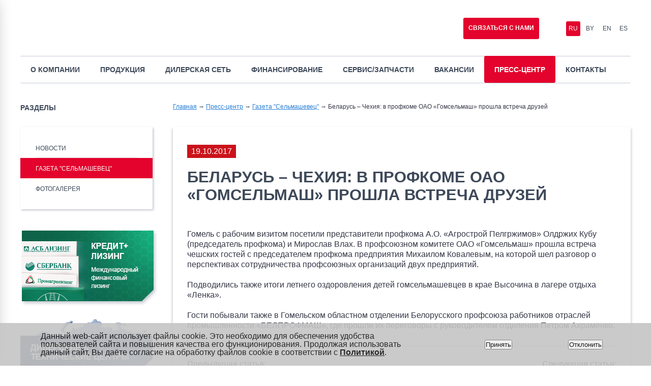

--- FILE ---
content_type: text/html; charset=UTF-8
request_url: https://gomselmash.by/press-tsentr/gazeta-selmashevets/belarus-chehija-v-profkome-oao-gomselmash-proshla-vstrecha-druzej/
body_size: 14008
content:
<!DOCTYPE html>
<html lang="ru">
<head>
<!-- Google Tag Manager -->
<!-- End Google Tag Manager -->
<meta name="yandex-verification" content="e6a4809b1a1bfac4" />
<meta name="google-site-verification" content="Ol0UIdYe-CuRjHRbwrTgvOpvvQZvhDsNsw_5xVRtQ0M" />
    <style>
        .grecaptcha-badge{
            display: none;
        }
    </style>
                <meta http-equiv="Content-Type" content="text/html; charset=UTF-8" />
<meta name="robots" content="index, follow" />
<meta name="keywords" content="Беларусь – Чехия: в профкоме ОАО «Гомсельмаш» прошла встреча друзей" />
<meta name="description" content="Беларусь – Чехия: в профкоме ОАО «Гомсельмаш» прошла встреча друзей" />
<link rel="canonical" href="/press-tsentr/gazeta-selmashevets/belarus-chehija-v-profkome-oao-gomselmash-proshla-vstrecha-druzej/" />
<script data-skip-moving="true">(function(w, d, n) {var cl = "bx-core";var ht = d.documentElement;var htc = ht ? ht.className : undefined;if (htc === undefined || htc.indexOf(cl) !== -1){return;}var ua = n.userAgent;if (/(iPad;)|(iPhone;)/i.test(ua)){cl += " bx-ios";}else if (/Windows/i.test(ua)){cl += ' bx-win';}else if (/Macintosh/i.test(ua)){cl += " bx-mac";}else if (/Linux/i.test(ua) && !/Android/i.test(ua)){cl += " bx-linux";}else if (/Android/i.test(ua)){cl += " bx-android";}cl += (/(ipad|iphone|android|mobile|touch)/i.test(ua) ? " bx-touch" : " bx-no-touch");cl += w.devicePixelRatio && w.devicePixelRatio >= 2? " bx-retina": " bx-no-retina";if (/AppleWebKit/.test(ua)){cl += " bx-chrome";}else if (/Opera/.test(ua)){cl += " bx-opera";}else if (/Firefox/.test(ua)){cl += " bx-firefox";}ht.className = htc ? htc + " " + cl : cl;})(window, document, navigator);</script>


<link href="/bitrix/css/scode.up/style.css?1705060081433" type="text/css"  rel="stylesheet" />
<link href="/local/templates/template/css/modal.css?17210422613202" type="text/css"  data-template-style="true"  rel="stylesheet" />
<link href="/local/templates/template/css/lytebox.css?17326940865576" type="text/css"  data-template-style="true"  rel="stylesheet" />
<link href="/local/templates/template/css/template.css?17210422644152" type="text/css"  data-template-style="true"  rel="stylesheet" />
<link href="/local/templates/template/css/print.css?1721042262512" type="text/css"  data-template-style="true"  rel="stylesheet" />
<link href="/local/templates/template/css/template2.css?17210422651282" type="text/css"  data-template-style="true"  rel="stylesheet" />
<link href="/local/templates/template/css/jquery.bxslider.css?17210422592674" type="text/css"  data-template-style="true"  rel="stylesheet" />
<link href="/local/templates/template/css/owl.carousel.css?17210422615205" type="text/css"  data-template-style="true"  rel="stylesheet" />
<link href="/local/templates/template/css/style.css?173649008330825" type="text/css"  data-template-style="true"  rel="stylesheet" />
<link href="/local/templates/template/css/jquery.formstyler.css?172104226010881" type="text/css"  data-template-style="true"  rel="stylesheet" />
<link href="/local/templates/template/css/tableHarvest.css?17210422631129" type="text/css"  data-template-style="true"  rel="stylesheet" />
<link href="/local/templates/template/css/resp.css?173746425034936" type="text/css"  data-template-style="true"  rel="stylesheet" />
<link href="/local/templates/template/css/skitter.css?17210422625356" type="text/css"  data-template-style="true"  rel="stylesheet" />
<link href="/local/templates/template/css/costume.css?1721042259563" type="text/css"  data-template-style="true"  rel="stylesheet" />
<link href="/bitrix/components/niges/cookiesaccept/templates/.default/style.css?16554537282729" type="text/css"  data-template-style="true"  rel="stylesheet" />







<meta name="viewport" content="width=device-width, initial-scale=1">
<meta http-equiv="content-type" content="text/html; charset=utf-8">
<meta charset="utf-8">
<meta charset="utf-8">
<link rel="stylesheet" href="https://cdnjs.cloudflare.com/ajax/libs/fancybox/1.3.4/jquery.fancybox-1.3.4.css" integrity="sha256-mqPXvuoVXZzJ6JwQjQVgi97Mbx6ujN/yY0PBFRDpUX0=" crossorigin="anonymous" />
 <style> .nca-cookiesaccept-line { box-sizing: border-box !important; margin: 0 !important; border: none !important; width: 100% !important; min-height: 10px !important; max-height: 250px !important; display: block; clear: both !important; padding: 18px !important; /* position: absolute; */ position: fixed; bottom: 0px !important; opacity: 0.9; transform: translateY(0%); z-index: 99999; } .nca-cookiesaccept-line > div { display: flex; align-items: center; } .nca-cookiesaccept-line > div > div { padding-left: 5%; padding-right: 5%; } .nca-cookiesaccept-line a { color: inherit; text-decoration:underline; } @media screen and (max-width:767px) { .nca-cookiesaccept-line > div > div { padding-left: 1%; padding-right: 1%; } } </style> <span id="nca-new-styles"></span> <span id="fit_new_css"></span> 
<style>.button-up{width:45px; height:45px;}.button-up{fill:#9f9fa2;}.button-up:hover{fill:#bb1119;}.button-up{right:40px;left:auto;}.button-up{bottom:100px}</style>



                         <title>Беларусь – Чехия: в профкоме ОАО «Гомсельмаш» прошла встреча друзей</title>


	<style type="text/css">#smoothtop{height:45px; width:45px; background:url(/local/templates/template/images/up-arrow.gif) center top no-repeat;}
		#smoothtop:hover{background-position: center bottom;}</style>
					<!-- Yandex.Metrika counter -->  <noscript><div><img src="https://mc.yandex.ru/watch/26093562" style="position:absolute; left:-9999px;" alt="" /></div></noscript> <!-- /Yandex.Metrika counter -->
	            		</head>

<body>

<!-- Google Tag Manager (noscript) -->
<noscript><iframe src="https://www.googletagmanager.com/ns.html?id=GTM-NSHW7K7";
height="0" width="0" style="display:none;visibility:hidden"></iframe></noscript>
<!-- End Google Tag Manager (noscript) -->



<div id="wrapper">

    <div id="header" class="header">
        <div class="inner">
           <div class="logo">
               <div class="custom"><p><a href="/">Гомсельмаш</a></p><!--<img src="/images/icons/logo90.png" alt="">--> </div>
           </div>
                        
    <div class="main-menu">
        <div class="custom">
            <ul class="menu">
	
	                <li id="/o-kompanii/" class="item">
                    <a class="maina" href="/o-kompanii/">О компании</a>
                    <ul class="podmenu">

	
	
	
	
		                        <li class="pmenu"><a class="lmenu" href="/o-kompanii/">О компании</a></li>
            
		
	
	
	
	
		                        <li class="pmenu"><a class="lmenu" href="/o-kompanii/istoriya-zavoda/">История компании</a></li>
            
		
	
	
	
	
		                        <li class="pmenu"><a class="lmenu" href="/o-kompanii/kadrovaya-politika-vakansii/">Кадровая политика</a></li>
            
		
	
	
	
	
		                        <li class="pmenu"><a class="lmenu" href="/o-kompanii/politika-v-oblasti-kachestva/">Политика в области качества</a></li>
            
		
	
	
	
	
		                        <li class="pmenu"><a class="lmenu" href="/o-kompanii/politika-v-oblasti-korporativnoy-kultury">Политика в области корпоративной культуры</a></li>
            
		
	
	
	
	
		                        <li class="pmenu"><a class="lmenu" href="/o-kompanii/sotsialnaya-politika/">Социальная политика</a></li>
            
		
	
	
	
	
		                        <li class="pmenu"><a class="lmenu" href="/o-kompanii/nashi-dostizheniya/">Наши достижения</a></li>
            
		
	
	
	
	
		                        <li class="pmenu"><a class="lmenu" href="/o-kompanii/ekskursii-na-gomselmash/">Экскурсии на гомсельмаш</a></li>
            
		
	
	
	
	
		                        <li class="pmenu"><a class="lmenu" href="/o-kompanii/vopros-otvet/">Вопрос - ответ</a></li>
            
		
	
	
	
	
		                        <li class="pmenu"><a class="lmenu" href="/o-kompanii/nttsk/">НТЦК</a></li>
            
		
	
	
	
	
		                        <li class="pmenu"><a class="lmenu" href="/o-kompanii/otchyoty/">Отчёты</a></li>
            
		
	
	
	
	
		                        <li class="pmenu"><a class="lmenu" href="/o-kompanii/personalnye-dannye/">Персональные данные</a></li>
            
		
	
	
	
	
		                        <li class="pmenu"><a class="lmenu" href="/importozameshchenie-kooperatsiya/">Импортозамещение</a></li>
            
		
	
	
	
	
		                        <li class="pmenu"><a class="lmenu" href="/o-kompanii/brending/">Логотип и брендинг</a></li>
            
		
	
	
	
	
		                        <li class="pmenu"><a class="lmenu" href="/o-kompanii/konferentsiya/">9-я заочная международная научно-практическая конференция</a></li>
            
		
	
	
			</ul></li>	
	                <li id="/produktsiya/" class="item">
                    <a class="maina" href="/produktsiya/">Продукция</a>
                    <ul class="podmenu">

	
	
	
	
		                        <li class="pmenu"><a class="lmenu" href="/produktsiya/zernouborochnye-kombainy/">Зерноуборочные комбайны</a></li>
            
		
	
	
	
	
		                        <li class="pmenu"><a class="lmenu" href="/produktsiya/kormouborochnye-kombainy/">Кормоуборочные комбайны</a></li>
            
		
	
	
	
	
		                        <li class="pmenu"><a class="lmenu" href="/produktsiya/samohodnaya-kosilka/">Самоходные косилки</a></li>
            
		
	
	
	
	
		                        <li class="pmenu"><a class="lmenu" href="/produktsiya/pochatkouborochnye-kombainy/">Початкоуборочные комбайны</a></li>
            
		
	
	
	
	
		                        <li class="pmenu"><a class="lmenu" href="/produktsiya/kartofeleuborochnaya-tekhnika/">Картофелеуборочная техника</a></li>
            
		
	
	
	
	
		                        <li class="pmenu"><a class="lmenu" href="/produktsiya/pritsepnaya-i-navesnaya-kormouborochnaya-tekhnika/">Прицепная и навесная кормоуборочная техника</a></li>
            
		
	
	
	
	
		                        <li class="pmenu"><a class="lmenu" href="/produktsiya/prochaya-tekhnika/">Прочая техника</a></li>
            
		
	
	
	
	
		                        <li class="pmenu"><a class="lmenu" href="/produktsiya/gatki/">Адаптеры для зерноуборочных комбайнов</a></li>
            
		
	
	
	
	
		                        <li class="pmenu"><a class="lmenu" href="/produktsiya/adaptery-dlya-kormouborochnykh-kombajnov/">Адаптеры для кормоуборочных комбайнов</a></li>
            
		
	
	
	
	
		                        <li class="pmenu"><a class="lmenu" href="/produktsiya/pritsepnye-i-navesnye-valkovye-zhatki/">Прицепные и навесные валковые жатки</a></li>
            
		
	
	
	
	
		                        <li class="pmenu"><a class="lmenu" href="/produktsiya/stok-tekhniki/">Сток-центр (сельхозтехника б/у)</a></li>
            
		
	
	
	
	
		                        <li class="pmenu"><a class="lmenu" href="/produktsiya/suvenirnaya-produkcziya/">Сувенирная продукция</a></li>
            
		
	
	
	
	
		                        <li class="pmenu"><a class="lmenu" href="/produktsiya/raboti-i-uslugi/">Прочие товары, работы и услуги</a></li>
            
		
	
	
			</ul></li>	
	                <li id="/dilerskaya-set/" class="item">
                    <a class="maina" href="/dilerskaya-set/">Дилерская сеть</a>
                    <ul class="podmenu">

	
	
	
	
		                        <li class="pmenu"><a class="lmenu" href="/dilerskaya-set/">Дилерская сеть</a></li>
            
		
	
	
	
	
		                        <li class="pmenu"><a class="lmenu" href="/dilerskaya-set/stat-dilerom-gomselmash/">Стать дилером</a></li>
            
		
	
	
			</ul></li>	
	                <li id="/finansirovanie/" class="item">
                    <a class="maina" href="/finansirovanie/">Финансирование</a>
                    <ul class="podmenu">

	
	
	
	
		                        <li class="pmenu"><a class="lmenu" href="/finansirovanie/respublika-belarus/">Республика беларусь</a></li>
            
		
	
	
	
	
		                        <li class="pmenu"><a class="lmenu" href="/finansirovanie/rossijskaya-federatsiya/">Российская Федерация</a></li>
            
		
	
	
	
	
		                        <li class="pmenu"><a class="lmenu" href="/finansirovanie/kazakhstan/">Казахстан</a></li>
            
		
	
	
	
	
		                        <li class="pmenu"><a class="lmenu" href="/finansirovanie/prochie-strany-sng/">Прочие страны СНГ</a></li>
            
		
	
	
			</ul></li>	
	                <li id="/servis-zapchasti/" class="item">
                    <a class="maina" href="/servis-zapchasti/">Сервис/запчасти</a>
                    <ul class="podmenu">

	
	
	
	
		                        <li class="pmenu"><a class="lmenu" href="/servis-zapchasti/">Сервисная политика</a></li>
            
		
	
	
	
	
		                        <li class="pmenu"><a class="lmenu" href="/servis-zapchasti/rukovodstva-po-ekspluatatsii/">Руководства по эксплуатации</a></li>
            
		
	
	
	
	
		                        <li class="pmenu"><a class="lmenu" href="/servis-zapchasti/zapasnye-chasti/">Каталоги запасных частей</a></li>
            
		
	
	
	
	
		                        <li class="pmenu"><a class="lmenu" href="/servis-zapchasti/dopolneniya-k-catalogam/">Дополнения к каталогам</a></li>
            
		
	
	
	
	
		                        <li class="pmenu"><a class="lmenu" href="/servis-zapchasti/remont-tekhniki/">Ремонт техники</a></li>
            
		
	
	
	
	
		                        <li class="pmenu"><a class="lmenu" href="/servis-zapchasti/garantiya/">Гарантия</a></li>
            
		
	
	
	
	
		                        <li class="pmenu"><a class="lmenu" href="/servis-zapchasti/rasprodazha-zapchastey/">Распродажа запчастей</a></li>
            
		
	
	
			</ul></li>	
	
		                                <li id="/vakansii/" class="item">
                            <a class="maina" href="/vakansii/">Вакансии</a>
                        </li>
            
		
	
	
	
	                <li id="/press-tsentr/" class="item active">
                    <a class="maina" href="/press-tsentr/">Пресс-центр</a>
                    <ul class="podmenu">

	
	
	
	
		                        <li class="pmenu"><a class="lmenu" href="/press-tsentr/">Новости</a></li>
            
		
	
	
	
	
		                        <li class="pmenu"><a class="lmenu" href="/press-tsentr/gazeta-selmashevets/">Газета "Сельмашевец"</a></li>
            
		
	
	
	
	
		                        <li class="pmenu"><a class="lmenu" href="/press-tsentr/fotogalereya/">Фотогалерея</a></li>
            
		
	
	
			</ul></li>	
	                <li id="/contacts/" class="item">
                    <a class="maina" href="/contacts/">Контакты</a>
                    <ul class="podmenu">

	
	
	
	
		                        <li class="pmenu"><a class="lmenu" href="/contacts/">Контактная информация</a></li>
            
		
	
	
	
	
		                        <li class="pmenu"><a class="lmenu" href="/contacts/grafik-priema-grazhdan-i-obrashcheniya/">График приема граждан</a></li>
            
		
	
	
	
	
		                        <li class="pmenu"><a class="lmenu" href="/contacts/obrascheniya-gragdan/">Электронные обращения</a></li>
            
		
	
	
	
	
		                        <li class="pmenu"><a class="lmenu" href="/contacts/administrativnye-protsedury/">Административные процедуры</a></li>
            
		
	
	

	</ul></li>
                </ul>
        </div>
    </div>
                        <div class="custom"><p><a class="online-app button fancy" href="#online">Связаться с нами</a></p></div>
            <div class="langs">
                <div class="custom">
                    <ul>
                        <li class="active"><a href="/">Ru</a></li>
						<li><a href="http://bel.gomselmash.by">By</a></li>
                        <li><a href="http://eng.gomselmash.by">En</a></li>
                        <li><a href="https://gomselmash.com.ar/" target="_blank">Es</a></li>
                    </ul>
                </div>
            </div>
        </div>
    </div>
        <div id="middle">

        <div class="inner">
            <div class="sidebar" id="sideLeft">
                <div class="block left-menu">

                    <div class="dds-head"><div class="h2">Разделы</div></div>
                    
    <div class="body">
        <div class="ungle-top"></div>
        <div class="ungle-bottom"></div>


        <ul class="menu">
	    <li><a href="/press-tsentr/" >Новости</a></li>

		
	    <li class="active"><a href="/press-tsentr/gazeta-selmashevets/" >Газета "Сельмашевец"</a></li>

		
	    <li><a href="/press-tsentr/fotogalereya/" >Фотогалерея</a></li>

		

        </ul>
    </div>

                </div>
                <div class="block banners">
    <div class="body">
        <div class="custombanners">
            <p>
                                                        <a href="/finansirovanie/" id="bx_3218110189_28">
                        <img src="/upload/iblock/734/banner_lizing.png" alt="Кредит и лизинг">
                    </a>
                    <br><br>
                                                        <a href="/dilerskaya-set/" id="bx_3218110189_29">
                        <img src="/upload/iblock/97b/banner_diller.png" alt="Дилерские и технические центры">
                    </a>
                    <br><br>
                
            </p>
        </div>
    </div>
</div>
            </div><!-- .sidebar#sideRight -->


            <div id="container">
                <div id="content" class="content">

                    <link href="/bitrix/css/main/font-awesome.css?155380560228777" type="text/css" rel="stylesheet" />
<div class="breadcrumbs">
				<span></span>
				<a href="/" class="pathway">Главная</a>
				
				<span>→</span>
				<a href="/press-tsentr/" class="pathway">Пресс-центр</a>
				
				<span>→</span>
				<a href="/press-tsentr/gazeta-selmashevets/" class="pathway">Газета &quot;Сельмашевец&quot;</a>
				
				<span>→</span>
				<span>Беларусь – Чехия: в профкоме ОАО «Гомсельмаш» прошла встреча друзей</span>
			<div style="clear:both"></div></div>                    <div id="system-message-container">
                    </div>


                    <div id="k2Container" class="itemListView">


                        <h1 class="componentheading">
                            Беларусь – Чехия: в профкоме ОАО «Гомсельмаш» прошла встреча друзей	</h1>
                            
                        <style>
    .itemIntroText p{
        text-indent: 35.45pt;
        text-align: justify;
        font-size: 12pt;
    }
</style>
<style>
    .itemIntroText p {
        text-indent: unset;
        text-align: unset;
        font-size: inherit;
    }
</style>
<div id="k2Container" class="page itemView">
    <div class="itemHeader"><span class="date"> 19.10.2017 </span><br><br>
        <h1 class="itemTitle"> Беларусь – Чехия: в профкоме ОАО «Гомсельмаш» прошла встреча друзей</h1></div>
    <div class="itemBody">
        <div class="itemIntroText">
            <p>
                <div>
<div>
<div>
<div>
<p>Гомель с рабочим визитом посетили пред­ставители профкома А.О. «Агрострой Пелгржи­мов» Олдржих Кубу (председатель профкома) и Мирослав Влах. В профсоюзном комитете ОАО «Гомсельмаш» прошла встреча чешских гостей с председателем профкома предприятия Михаилом Ковалевым, на ко­торой шел разговор о перспективах сотрудничества профсоюзных организаций двух предприятий.</p>
            </p>
        </div>
        <div class="itemFullText">
            
<p>Подво­дились также итоги летнего оздоровления детей гомсельма­шевцев в крае Высочина в лагере отдыха «Ленка».</p>
<p>Гости побывали также в Гомельском областном отделении Белорусского профсоюза работников отраслей промышленности «БЕЛПРОФМАШ», где прошли их переговоры с руководителем отделения Петром Ахраменко.</p>
<span style="font-size: 14pt; font-family: 'Times New Roman','serif';"></span><span style="font-size: 14pt; font-family: 'Times New Roman','serif';"></span></div>
</div>
<span style="font-size: 14pt; font-family: 'Times New Roman','serif'; color: black;"> </span></div>
<i><span style="font-size: 14pt; font-family: 'Times New Roman','serif'; color: black;"> </span></i></div>        </div>
        <div class="clr"></div>
        <div class="clr"></div>
    </div>
    <div class="itemLinks">
        <div class="clr"></div>
    </div>
    <div class="clr"></div>
    <div class="article-pagenav">

                    <div class="col50"><p>Предыдущая статья:</p>

                <a class="itemPrevious" href="/press-tsentr/gazeta-selmashevets/gomselmash-den-za-dnem-ot-brjanska-i-moskvy-do-osha-i-novosibirska/">
                    «Гомсельмаш»: день за днем – от Брянска и Москвы до Оша и Новосибирска </a>
            </div>
            <div class="col50" style="text-align:right">
                <p>Следующая статья:</p>

                <a class="itemNext" href="/press-tsentr/gazeta-selmashevets/pervichnaja-profsojuznaja-organizacija-oao-gomselmash-pobeditel/">Первичная профсоюзная организация ОАО «Гомсельмаш» – победитель </a>
            </div>
            <div class="clr"></div>
            </div>
    <div class="clr"></div>
</div>


    </div>
</div><!-- #content-->
</div><!-- #container-->
</div><!-- inner -->
<div class="clr"></div>
</div><!-- #middle-->
</div>
<div id="footer" class="footer">

    <div class="block companys">
    <div class="body">
        <div class="customcompanys">
            <p>
	
    <a href="http://president.gov.by/" target="_blank" rel="noopener" id="bx_651765591_4102"><img src="/upload/iblock/38c/president.png" alt="President"
                                                                        width="121" height="60"/></a>

	
    <a href="http://www.government.by/ru/" target="_blank" rel="noopener" id="bx_651765591_7479"><img src="/upload/iblock/fcb/government.png" alt="Совет Министров РБ"
                                                                        width="121" height="60"/></a>

	
    <a href="https://minprom.gov.by/" target="_blank" rel="noopener" id="bx_651765591_7480"><img src="/upload/iblock/a3d/minprom.png" alt="Министерство промышленности РБ"
                                                                        width="121" height="60"/></a>

	
    <a href="https://www.mshp.gov.by/" target="_blank" rel="noopener" id="bx_651765591_7481"><img src="/upload/iblock/4ba/mshp.png" alt="Министерство сельского хозяйства и продовольствия РБ"
                                                                        width="121" height="60"/></a>

	
    <a href="https://pravo.by/" target="_blank" rel="noopener" id="bx_651765591_14461"><img src="/upload/iblock/55b/ehwqxhv6hnfyfwtbiqpiadq7vd1toyig/pravo.png" alt="Pravo.by"
                                                                        width="121" height="60"/></a>

	
    <a href="http://gomelzlin.by/" target="_blank" rel="noopener" id="bx_651765591_2"><img src="/upload/iblock/c5e/26evrt1imp8lefv3zbse6nrcgwtqupwc/gomelzlin.png" alt="ГЗЛиН"
                                                                        width="121" height="60"/></a>

	
    <a href="http://www.gzsito.by/" target="_blank" rel="noopener" id="bx_651765591_1"><img src="/upload/iblock/f64/gzsito.PNG" alt="СИиТО"
                                                                        width="121" height="60"/></a>

	
    <a href="http://nasb.gov.by/rus/about/glavnaya/" target="_blank" rel="noopener" id="bx_651765591_7482"><img src="/upload/iblock/649/nasb.png" alt="Национальная академия наук Беларуси"
                                                                        width="121" height="60"/></a>

	
    <a href="http://gomselmash.com.ar/" target="_blank" rel="noopener" id="bx_651765591_7490"><img src="/upload/iblock/806/filial_argentina_new.png" alt="Филиал «Гомсельмаша» в Аргентине"
                                                                        width="121" height="60"/></a>

	
    <a href="http://mashinostroitel.by/" target="_blank" rel="noopener" id="bx_651765591_7473"><img src="/upload/iblock/ca0/mashinostroitel.png" alt="Санаторий &quot;Машиностроитель&quot;"
                                                                        width="121" height="60"/></a>

	
    <a href="https://dk.gomselmash.by/" target="_blank" rel="noopener" id="bx_651765591_5687"><img src="/upload/iblock/3b9/dkgomselmash.png" alt="ДК Гомсельмаш"
                                                                        width="121" height="60"/></a>

	
    <a href="http://www.bryanskselmash.ru/" target="_blank" rel="noopener" id="bx_651765591_7419"><img src="/upload/iblock/1e0/bryanskselmash.png" alt="Брянсксельмаш"
                                                                        width="121" height="60"/></a>

	
    <a href="https://amh.kz/" target="_blank" rel="noopener" id="bx_651765591_7472"><img src="/upload/iblock/ce1/amh.png" alt="АгромашХолдинг KZ"
                                                                        width="121" height="60"/></a>

	
    <a href="https://www.pal.by/" target="_blank" rel="noopener" id="bx_651765591_7418"><img src="/upload/iblock/c37/pal.png" alt="Промагролизинг"
                                                                        width="121" height="60"/></a>

	
    <a href="https://www.rosagroleasing.ru/" target="_blank" rel="noopener" id="bx_651765591_7478"><img src="/upload/iblock/5d9/rosagroleasing.png" alt="Росагролизинг"
                                                                        width="121" height="60"/></a>

	
    <a href="http://www.asbleasing.by/" target="_blank" rel="noopener" id="bx_651765591_7474"><img src="/upload/iblock/26f/asbleasing.png" alt="АСБ Лизинг"
                                                                        width="121" height="60"/></a>

	
    <a href="https://pravo.by/document/?guid=12551&p0=P32500001" target="_blank" rel="noopener" id="bx_651765591_8678"><img src="/upload/iblock/fb8/6ped3ef3cxzdn9gtda3jw6jmi1m42fpr/2025_god_blagoustrojstva.png" alt="Год благоустройства"
                                                                        width="121" height="60"/></a>


            </p>
        </div>

    </div>
</div>
	<div class="inner">
		<div class="col-1">
			<div class="copyring">
				<div class="custom">
                    <p><strong style="background-color: transparent;">1930-2025, ОАО&nbsp;«Гомсельмаш»</strong><span style="background-color: transparent;">&nbsp;—</span></p>
					<p>управляющая компания холдинга.</p>
					<p>246004, Республика Беларусь,</p>
					<p>г. Гомель, ул. Шоссейная, 41</p>
					<p>УНП 400051757</p>
					<p><a href="mailto:post@gomselmash.by">post@gomselmash.by</a></p>
				</div>
			</div>
		</div>
		<div class="col-2">
            
<div class="soc-link">
    <div class="custom"><p>
	    <a title="Официальный канал Гомсельмаш: видео о продуктах и отчёты с выставок. Увидимся на YouTube. Подписаться сейчас" href="https://www.youtube.com/c/GomselmashPALESSE" rel="nofollow noopener" target="_blank"  id="bx_1373509569_17">
        <img src="/upload/iblock/523/pv5xj88ipqgr7rk5u2vsphkhd5s5ou7c/youtube_ico.png" alt="youtube channel" width="35" height="35">
    </a>

	    <a title="" href="https://rutube.ru/channel/56918346/" rel="nofollow noopener" target="_blank"  id="bx_1373509569_16109">
        <img src="/upload/iblock/1e7/vmiwf8smamn3bfwkngy6dye6mqxso5kf/rutube.png" alt="Rutube" width="35" height="35">
    </a>

	    <a title="" href="https://vk.com/gomselmashofficial" rel="nofollow noopener" target="_blank"  id="bx_1373509569_20">
        <img src="/upload/iblock/799/4zxqo48d9q665dasi44afqaum9xkdwrj/vk_ico.png" alt="VK" width="35" height="35">
    </a>

	    <a title="" href="https://ok.ru/gomselmashofficial" rel="nofollow noopener" target="_blank"  id="bx_1373509569_21">
        <img src="/upload/iblock/fc5/v6xg66lb6danktjrdm2v3u0plgnpwkh6/ok_ico.png" alt="OK" width="35" height="35">
    </a>

	    <a title="" href="https://t.me/gomselmashofficial" rel="nofollow noopener" target="_blank"  id="bx_1373509569_15879">
        <img src="/upload/iblock/6c7/g3phocbhic04p6e6w5upxrgdvbu0ca1n/telegram_ico.png" alt="Telegram" width="35" height="35">
    </a>

	    <a title="" href="https://www.instagram.com/gomselmashofficial/" rel="nofollow noopener" target="_blank"  id="bx_1373509569_22">
        <img src="/upload/iblock/65f/0kgk1jq1y72wk9ved1mi9v97ku8crsr4/instagram_ico.png" alt="instagram" width="35" height="35">
    </a>


        </p>
    </div>
</div>
            			<form action="/search/" method="post">
				<div class="search">
					<input name="q" id="mod-search-searchword" maxlength="20" class="inputbox" type="text" size="20" value="Поиск по сайту" onblur="if (this.value=='') this.value='Поиск по сайту';" onfocus="if (this.value=='Поиск по сайту') this.value='';"><input type="submit" value="Найти" class="button" onclick="this.form.searchword.focus();">
					<input type="hidden" name="task" value="search">
					<input type="hidden" name="option" value="com_search">
					<input type="hidden" name="Itemid" value="137">
					<div class="exmp"><span>Например: </span>
						<a href="javascript:void(0)" class="a-dash">Зерноуборочный комбайн GS2124</a></div>
				</div>
			</form>
		</div>
		<div class="col-2">
            
    <div class="footer-menu">
    <ul class="menu">
                <li class="item-0"><a href="/o-kompanii/">О компании</a></li>
                <li class="item-1"><a href="/produktsiya/">Продукция</a></li>
                <li class="item-2"><a href="/press-tsentr/fotogalereya/">Фотогалерея</a></li>
                <li class="item-3"><a href="/finansirovanie/">Покупка/Финансирование</a></li>
                <li class="item-4"><a href="/dilerskaya-set/">Дилерская сеть</a></li>
                <li class="item-5"><a href="/servis-zapchasti/">Сервис/Запчасти</a></li>
                <li class="item-6"><a href="/press-tsentr/">Пресс-центр</a></li>
                <li class="item-7"><a href="/konkursy-zakupki/">Закупки</a></li>
                <li class="item-8"><a href="/contacts/">Контакты</a></li>
                <li class="item-9"><a href="/karta-sajta/">Карта сайта</a></li>
                <li class="item-10"><a href="/protivodejstvie-korruptsii/">Противодействие коррупции</a></li>
                <li class="item-11"><a href="/importozameshchenie-kooperatsiya/">Импортозамещение</a></li>
            </ul>
</div>
		</div>
		<div class="clr"></div>
	</div>
</div>

<div style="display:none">

    <div id="wrap-popup">
        <div style="width:auto;height:auto;overflow: auto;position:relative;">
            <div id="online" class="online-popup">
                <div class="exit"></div>
                <h2>Свяжитесь с нами</h2>
                <div class="clr"></div>
            <div id="comp_eb6e87c914eb374f1fc2168cba1e2960">
    
<form action="/press-tsentr/gazeta-selmashevets/belarus-chehija-v-profkome-oao-gomselmash-proshla-vstrecha-druzej/" method="POST"><input type="hidden" name="bxajaxid" id="bxajaxid_eb6e87c914eb374f1fc2168cba1e2960_8BACKi" value="eb6e87c914eb374f1fc2168cba1e2960" /><input type="hidden" name="AJAX_CALL" value="Y" />        <input type="hidden" name="sessid" id="sessid" value="5fdaf12d8dfe5745f6063e8d9087044c" />        <table width="100%">
            <tbody><tr>
                <td style="padding-bottom: 10px;">
                    Ф. И. О.:<br>
                    <input type="text" class="inputbox name required" required name="NAME" value=""><br>
                </td>
            </tr>
            <tr>
                <td style="padding-bottom: 10px;">
                    Адрес:<br>
                    <input type="text" class="inputbox adr required" required name="ADR" value=""><br>
                </td>
            </tr>
            <tr>
                <td style="padding-bottom: 10px;">
                    Телефон:<br>
                    <input type="text" class="inputbox phone required" required name="PHONE" value=""><br>
                </td>
            </tr>
            <tr>
                <td style="padding-bottom: 10px;">
                    E-mail:<br>
                    <input type="text" class="inputbox email required" required name="EMAIL" value=""><br>
                </td>
            </tr>
            <tr>
                <td style="padding-bottom: 10px;">
                    Ваше сообщение:<br>
                    <textarea rows="10" class="inputbox msg required" required  cols="20" name="PREVIEW_TEXT"></textarea><br>
                </td>
            </tr>
			<tr>
                <td style="padding-bottom: 10px;">
				<input type="checkbox" required>&nbsp; Я предоставляю <a target="_blank" href="/o-kompanii/personalnye-dannye/download/soglasie-na-obrabotku-personalnykh-dannykh.pdf">согласие на обработку персональных данных</a><br>
                </td>
            </tr>
<!--            <tr>-->
<!--                <td style="padding-bottom: 10px;">-->
<!---->
<!--                <div class="mf-captcha">-->
<!--                    <input type="hidden" name="captcha_sid" value="--><!--">-->
<!--                    <img src="/bitrix/tools/captcha.php?captcha_sid=--><!--" width="180" height="40" alt="CAPTCHA">-->
<!--                    <div class="mf-text">--><!--<span class="mf-req">*</span></div>-->
<!--                    <input type="text" class="inputbox email required" name="captcha_word" size="30" maxlength="50" value="">-->
<!--                </div>-->
<!---->
<!--                </td>-->
<!--            </tr>-->
            <input type="hidden" id="g-recaptcha-response" name="g-recaptcha-response" value="" />
            <tr>
                <td>
                    <input type="hidden" name="PARAMS_HASH" value="bf9c4858b8df48424de9cb79fef9af78">
                    <input type="submit" class="button submit" name="submit" value="ОТПРАВИТЬ">
                </td>
            </tr>
<!--            -->            </tbody>
        </table>
            </form>

</div>            </div>

        </div>
    </div>
</div>
<div class="button-up">
                            <svg viewBox="0 0 612 612" xmlns="http://www.w3.org/2000/svg">
                                <path d="M322.811,180.999c-4.59-4.571-10.882-6.005-16.811-4.953c-5.929-1.052-12.221,0.382-16.811,4.953l-108.19,108.19c-7.478,7.478-7.478,19.584,0,27.042c7.478,7.479,19.584,7.479,27.043,0l78.833-78.813v202.457c0,10.557,8.568,19.125,19.125,19.125c10.557,0,19.125-8.568,19.125-19.125V237.418l78.814,78.813c7.478,7.479,19.584,7.479,27.042,0c7.479-7.478,7.479-19.583,0-27.042L322.811,180.999z M306,0C137.012,0,0,136.992,0,306s137.012,306,306,306c169.008,0,306-137.012,306-306S475.008,0,306,0z M306,573.75C158.125,573.75,38.25,453.875,38.25,306C38.25,158.125,158.125,38.25,306,38.25c147.875,0,267.75,119.875,267.75,267.75C573.75,453.875,453.875,573.75,306,573.75z"/>
                            </svg>
                        </div><script>(function(w,d,s,l,i){w[l]=w[l]||[];w[l].push({'gtm.start':
new Date().getTime(),event:'gtm.js'});var f=d.getElementsByTagName(s)[0],
j=d.createElement(s),dl=l!='dataLayer'?'&l='+l:'';j.async=true;j.src=
'https://www.googletagmanager.com/gtm.js?id='+i+dl;f.parentNode.insertBefore(j,f);
})(window,document,'script','dataLayer','GTM-NSHW7K7');</script>
<script>if(!window.BX)window.BX={};if(!window.BX.message)window.BX.message=function(mess){if(typeof mess==='object'){for(let i in mess) {BX.message[i]=mess[i];} return true;}};</script>
<script>(window.BX||top.BX).message({"JS_CORE_LOADING":"Загрузка...","JS_CORE_NO_DATA":"- Нет данных -","JS_CORE_WINDOW_CLOSE":"Закрыть","JS_CORE_WINDOW_EXPAND":"Развернуть","JS_CORE_WINDOW_NARROW":"Свернуть в окно","JS_CORE_WINDOW_SAVE":"Сохранить","JS_CORE_WINDOW_CANCEL":"Отменить","JS_CORE_WINDOW_CONTINUE":"Продолжить","JS_CORE_H":"ч","JS_CORE_M":"м","JS_CORE_S":"с","JSADM_AI_HIDE_EXTRA":"Скрыть лишние","JSADM_AI_ALL_NOTIF":"Показать все","JSADM_AUTH_REQ":"Требуется авторизация!","JS_CORE_WINDOW_AUTH":"Войти","JS_CORE_IMAGE_FULL":"Полный размер"});</script><script src="/bitrix/js/main/core/core.min.js?1729858456225181"></script><script>BX.Runtime.registerExtension({"name":"main.core","namespace":"BX","loaded":true});</script>
<script>BX.setJSList(["\/bitrix\/js\/main\/core\/core_ajax.js","\/bitrix\/js\/main\/core\/core_promise.js","\/bitrix\/js\/main\/polyfill\/promise\/js\/promise.js","\/bitrix\/js\/main\/loadext\/loadext.js","\/bitrix\/js\/main\/loadext\/extension.js","\/bitrix\/js\/main\/polyfill\/promise\/js\/promise.js","\/bitrix\/js\/main\/polyfill\/find\/js\/find.js","\/bitrix\/js\/main\/polyfill\/includes\/js\/includes.js","\/bitrix\/js\/main\/polyfill\/matches\/js\/matches.js","\/bitrix\/js\/ui\/polyfill\/closest\/js\/closest.js","\/bitrix\/js\/main\/polyfill\/fill\/main.polyfill.fill.js","\/bitrix\/js\/main\/polyfill\/find\/js\/find.js","\/bitrix\/js\/main\/polyfill\/matches\/js\/matches.js","\/bitrix\/js\/main\/polyfill\/core\/dist\/polyfill.bundle.js","\/bitrix\/js\/main\/core\/core.js","\/bitrix\/js\/main\/polyfill\/intersectionobserver\/js\/intersectionobserver.js","\/bitrix\/js\/main\/lazyload\/dist\/lazyload.bundle.js","\/bitrix\/js\/main\/polyfill\/core\/dist\/polyfill.bundle.js","\/bitrix\/js\/main\/parambag\/dist\/parambag.bundle.js"]);
</script>
<script>(window.BX||top.BX).message({"LANGUAGE_ID":"ru","FORMAT_DATE":"DD.MM.YYYY","FORMAT_DATETIME":"DD.MM.YYYY HH:MI:SS","COOKIE_PREFIX":"BITRIX_SM","SERVER_TZ_OFFSET":"10800","UTF_MODE":"Y","SITE_ID":"s1","SITE_DIR":"\/","USER_ID":"","SERVER_TIME":1762501829,"USER_TZ_OFFSET":0,"USER_TZ_AUTO":"Y","bitrix_sessid":"5fdaf12d8dfe5745f6063e8d9087044c"});</script><script src="/bitrix/js/scode.up/script.js?1705060081875"></script>
<script src="https://cdnjs.cloudflare.com/ajax/libs/jquery/1.7.2/jquery.min.js" integrity="sha256-R7aNzoy2gFrVs+pNJ6+SokH04ppcEqJ0yFLkNGoFALQ=" crossorigin="anonymous"></script>
<script src="https://cdnjs.cloudflare.com/ajax/libs/owl-carousel/1.3.1/owl.carousel.min.js" integrity="sha256-23g7zdnqzafxt43JVufB7ItjIR2w7KmJyuoTcRJbOpg=" crossorigin="anonymous"></script>
<script src="https://cdnjs.cloudflare.com/ajax/libs/fancybox/1.3.4/jquery.fancybox-1.3.4.pack.min.js" integrity="sha256-R0rv8lx92hXMQnsOGB8IrPycrc5dSiNfIYgPuahBYEk=" crossorigin="anonymous"></script>
<script src="https://cdnjs.cloudflare.com/ajax/libs/bxslider/4.1.2/jquery.bxslider.min.js" integrity="sha256-sQgr5hxUzru+h7iRcPopCLXThe09SzcdkAXGZvrvNpI=" crossorigin="anonymous"></script>
<script src="https://cdnjs.cloudflare.com/ajax/libs/jQueryFormStyler/1.5.5/jquery.formstyler.min.js" integrity="sha256-Fksf7WLO3rizMP5doAwW9oHC/rKU5Sl+o3C+sCH82+A=" crossorigin="anonymous"></script>
<script src="https://cdnjs.cloudflare.com/ajax/libs/jquery-easing/1.3/jquery.easing.min.js" integrity="sha256-rD86dXv7/J2SvI9ebmNi5dSuQdvzzrrN2puPca/ILls=" crossorigin="anonymous"></script>
<script type="text/javascript">
		if (window == window.top) {
			document.addEventListener("DOMContentLoaded", function() {
			    var div = document.createElement("div");
			    div.innerHTML = ' <div id="nca-cookiesaccept-line" class="nca-cookiesaccept-line style-3 " > <div id="nca-nca-position-left"id="nca-bar" class="nca-bar nca-style- nca-animation-none nca-position-left "> <div class="nca-cookiesaccept-line-text">Данный web-сайт использует файлы cookie. Это необходимо для обеспечения удобства пользователей сайта и повышения качества его функционирования. Продолжая использовать данный сайт, Вы даёте согласие на обработку файлов cookie в соответствии с <strong><a href="/o-kompanii/personalnye-dannye/download/politika-gomselmash-v-otnoshenii-fajlov-cookie.pdf" target="_blank">Политикой</a></strong>.</div> <div><button type="button" id="nca-cookiesaccept-line-accept-btn" onclick="ncaCookieAcceptBtn()" >Принять</button></div> <div><button type="button" id="nca-cookiesaccept-line-accept-btn" onclick="ncaCookieAcceptBtn()" style="position: relative;left: -15px;" >Отклонить</button></div> </div> </div> ';
				document.body.appendChild(div);
			});
		}

		function ncaCookieAcceptBtn(){ 
			var alertWindow = document.getElementById("nca-cookiesaccept-line");
			alertWindow.remove();

			var cookie_string = "NCA_COOKIE_ACCEPT_1" + "=" + escape("Y"); 
			var expires = new Date((new Date).getTime() + (1000 * 60 * 60 * 24 * 730)); 
			cookie_string += "; expires=" + expires.toUTCString(); 
			cookie_string += "; path=" + escape ("/"); 
			document.cookie = cookie_string; 
			
		}

		function ncaCookieAcceptCheck(){		
			var closeCookieValue = "N"; 
			var value = "; " + document.cookie;
			var parts = value.split("; " + "NCA_COOKIE_ACCEPT_1" + "=");
			if (parts.length == 2) { 
				closeCookieValue = parts.pop().split(";").shift(); 
			}
			if(closeCookieValue != "Y") { 
				/*document.head.insertAdjacentHTML("beforeend", "<style>#nca-cookiesaccept-line {display:flex}</style>")*/
			} else { 
				document.head.insertAdjacentHTML("beforeend", "<style>#nca-cookiesaccept-line {display:none}</style>")
			}
		}

		ncaCookieAcceptCheck();

	</script>
<script src="/local/templates/template/js/lytebox.js?157350111839574"></script>
<script src="/local/templates/template/js/tabs.js?1573501118684"></script>
<script src="/local/templates/template/js/jquery.skitter.min.js?157350111850254"></script>
<script src="/local/templates/template/js/script.js?157916104115946"></script>
<script src="/local/templates/template/js/resp.js?15743359013588"></script>
<script src="/local/templates/template/components/bitrix/menu/headermenu/script.min.js?1573501070170"></script>
<script>var _ba = _ba || []; _ba.push(["aid", "e5a45f96c51abb0bd516a23194e2ae9c"]); _ba.push(["host", "gomselmash.by"]); (function() {var ba = document.createElement("script"); ba.type = "text/javascript"; ba.async = true;ba.src = (document.location.protocol == "https:" ? "https://" : "http://") + "bitrix.info/ba.js";var s = document.getElementsByTagName("script")[0];s.parentNode.insertBefore(ba, s);})();</script>


<script type="text/javascript" async="" src="https://st.top100.ru/top100/top100.js" style="color: rgb(0, 0, 0);"></script>
<script type="text/javascript" async="" src="https://mc.yandex.ru/metrika/watch.js"></script>
<script async="" src="//www.google-analytics.com/analytics.js"></script>
<script type="text/javascript">(function(i,s,o,g,r,a,m){i['GoogleAnalyticsObject']=r;i[r]=i[r]||function(){
				(i[r].q=i[r].q||[]).push(arguments)},i[r].l=1*new Date();a=s.createElement(o),
			m=s.getElementsByTagName(o)[0];a.async=1;a.src=g;m.parentNode.insertBefore(a,m)
		})(window,document,'script','//www.google-analytics.com/analytics.js','ga');
		ga('create', 'UA-54530683-1', 'auto');
		ga('send', 'pageview');</script>
<script type="text/javascript" > (function(m,e,t,r,i,k,a){m[i]=m[i]||function(){(m[i].a=m[i].a||[]).push(arguments)}; m[i].l=1*new Date(); for (var j = 0; j < document.scripts.length; j++) {if (document.scripts[j].src === r) { return; }} k=e.createElement(t),a=e.getElementsByTagName(t)[0],k.async=1,k.src=r,a.parentNode.insertBefore(k,a)}) (window, document, "script", "https://mc.yandex.ru/metrika/tag.js", "ym"); ym(26093562, "init", { clickmap:true, trackLinks:true, accurateTrackBounce:true, webvisor:true, trackHash:true, ecommerce:"dataLayer" }); </script><script type="text/javascript">(function (w, d, c) {
			(w[c] = w[c] || []).push(function() {
				var options = {
					project: 4445195,
					element: 'top100_widget',
				};
				try {
					w.top100Counter = new top100(options);
				} catch(e) { }
			});
			var n = d.getElementsByTagName("script")[0],
				s = d.createElement("script"),
				f = function () { n.parentNode.insertBefore(s, n); };
			s.type = "text/javascript";
			s.async = true;
			s.src =
				(d.location.protocol == "https:" ? "https:" : "http:") +
				"//st.top100.ru/top100/top100.js";

			if (w.opera == "[object Opera]") {
				d.addEventListener("DOMContentLoaded", f, false);
			} else { f(); }
		})(window, document, "_top100q");</script>

<script type="text/javascript">var ass171 = jQuery.noConflict();

        ass171(document).ready(function(){

            ass171('.box_skitter_large171').skitter({
                    dots: true,
                    fullscreen: false,
                    label: true,
                    interval:3000,
                    navigation:true,
                    label:true,
                    numbers:false,
                    hideTools:false,
                    thumbs: false,
                    velocity:1,
                    animation: "fade",
                    numbers_align:'center',
                    animateNumberOut: {backgroundColor:'#333', color:'#fff'},
                    animateNumberOver: {backgroundColor:'#000', color:'#fff'},
                    animateNumberActive: {backgroundColor:'#cc3333', color:'#fff'}
                }

            );

        });</script>
<script type="text/javascript">jQuery(document).ready(function (e) {
            jQuery('.wrap-content-slider ul:first').bxSlider({
                pager: false,
                mode: 'fade'
            });
            jQuery('.line-main .honors .h2,.line-main .honors .img,.line-main .honors .text').css('cursor', 'pointer').live('click', function () {
                if (jQuery('#link-honor').length) {
                    location = jQuery('#link-honor').attr('href');
                }
            });
        });</script>
<script type="text/javascript">jQuery(document).ready(function(e) {

            // jQuery('.sidebar').attr('id','sideLeft');

            jQuery('.ico-v').parent().click();
            jQuery('.show-video').fancybox({
                content:jQuery('#video_content').html()
            });

            jQuery('.show-gall').click(function(){
                jQuery('.more-photo a:first').click();
                return false;
            });
            jQuery('#count_review').text(jQuery('#tab4 table').length);
            jQuery('.show-form').click(
                function(){
                    if (jQuery('#add_form').is(':visible')){
                        jQuery('#add_form').stop(true,true).hide(300);
                        jQuery(this).text('Добавить отзыв');
                    }
                    else{
                        jQuery('#add_form').stop(true,true).show(300);
                        jQuery(this).text('Скрыть форму');
                    }
                    return false;
                });
            var str = location.hash;
            if (str.indexOf('mid_')+1){
                jQuery('.tabs .links .last').click();
                jQuery('.show-form').click();
                jQuery('body,html').animate({scrollTop:jQuery('#add_form').offset().top-30},300);
            }
        });</script>
<script src="//code.jivo.ru/widget/ntC69uZwnm" async></script>
<script>
    jQuery(".componentheading").remove()
</script>
<script src="https://www.google.com/recaptcha/api.js?render=6Le9rLgUAAAAAHaeaFyZ402jt7rECyhEx5H22S0V"></script>
<script>
    grecaptcha.ready(function() {
        grecaptcha.execute('6Le9rLgUAAAAAHaeaFyZ402jt7rECyhEx5H22S0V', {action: 'form'}).then(function(token) {
            document.getElementById('g-recaptcha-response').value = token;
        });
    });
</script>

<script>
function _processform_8BACKi(){
	if (BX('bxajaxid_eb6e87c914eb374f1fc2168cba1e2960_8BACKi'))
	{
		var obForm = BX('bxajaxid_eb6e87c914eb374f1fc2168cba1e2960_8BACKi').form;
		BX.bind(obForm, 'submit', function() {BX.ajax.submitComponentForm(this, 'comp_eb6e87c914eb374f1fc2168cba1e2960', true)});
	}
	BX.removeCustomEvent('onAjaxSuccess', _processform_8BACKi);
}
if (BX('bxajaxid_eb6e87c914eb374f1fc2168cba1e2960_8BACKi'))
	_processform_8BACKi();
else
	BX.addCustomEvent('onAjaxSuccess', _processform_8BACKi);
</script>
</body>
</html>




--- FILE ---
content_type: text/html; charset=utf-8
request_url: https://www.google.com/recaptcha/api2/anchor?ar=1&k=6Le9rLgUAAAAAHaeaFyZ402jt7rECyhEx5H22S0V&co=aHR0cHM6Ly9nb21zZWxtYXNoLmJ5OjQ0Mw..&hl=en&v=naPR4A6FAh-yZLuCX253WaZq&size=invisible&anchor-ms=20000&execute-ms=15000&cb=mmeja12emf9x
body_size: 44937
content:
<!DOCTYPE HTML><html dir="ltr" lang="en"><head><meta http-equiv="Content-Type" content="text/html; charset=UTF-8">
<meta http-equiv="X-UA-Compatible" content="IE=edge">
<title>reCAPTCHA</title>
<style type="text/css">
/* cyrillic-ext */
@font-face {
  font-family: 'Roboto';
  font-style: normal;
  font-weight: 400;
  src: url(//fonts.gstatic.com/s/roboto/v18/KFOmCnqEu92Fr1Mu72xKKTU1Kvnz.woff2) format('woff2');
  unicode-range: U+0460-052F, U+1C80-1C8A, U+20B4, U+2DE0-2DFF, U+A640-A69F, U+FE2E-FE2F;
}
/* cyrillic */
@font-face {
  font-family: 'Roboto';
  font-style: normal;
  font-weight: 400;
  src: url(//fonts.gstatic.com/s/roboto/v18/KFOmCnqEu92Fr1Mu5mxKKTU1Kvnz.woff2) format('woff2');
  unicode-range: U+0301, U+0400-045F, U+0490-0491, U+04B0-04B1, U+2116;
}
/* greek-ext */
@font-face {
  font-family: 'Roboto';
  font-style: normal;
  font-weight: 400;
  src: url(//fonts.gstatic.com/s/roboto/v18/KFOmCnqEu92Fr1Mu7mxKKTU1Kvnz.woff2) format('woff2');
  unicode-range: U+1F00-1FFF;
}
/* greek */
@font-face {
  font-family: 'Roboto';
  font-style: normal;
  font-weight: 400;
  src: url(//fonts.gstatic.com/s/roboto/v18/KFOmCnqEu92Fr1Mu4WxKKTU1Kvnz.woff2) format('woff2');
  unicode-range: U+0370-0377, U+037A-037F, U+0384-038A, U+038C, U+038E-03A1, U+03A3-03FF;
}
/* vietnamese */
@font-face {
  font-family: 'Roboto';
  font-style: normal;
  font-weight: 400;
  src: url(//fonts.gstatic.com/s/roboto/v18/KFOmCnqEu92Fr1Mu7WxKKTU1Kvnz.woff2) format('woff2');
  unicode-range: U+0102-0103, U+0110-0111, U+0128-0129, U+0168-0169, U+01A0-01A1, U+01AF-01B0, U+0300-0301, U+0303-0304, U+0308-0309, U+0323, U+0329, U+1EA0-1EF9, U+20AB;
}
/* latin-ext */
@font-face {
  font-family: 'Roboto';
  font-style: normal;
  font-weight: 400;
  src: url(//fonts.gstatic.com/s/roboto/v18/KFOmCnqEu92Fr1Mu7GxKKTU1Kvnz.woff2) format('woff2');
  unicode-range: U+0100-02BA, U+02BD-02C5, U+02C7-02CC, U+02CE-02D7, U+02DD-02FF, U+0304, U+0308, U+0329, U+1D00-1DBF, U+1E00-1E9F, U+1EF2-1EFF, U+2020, U+20A0-20AB, U+20AD-20C0, U+2113, U+2C60-2C7F, U+A720-A7FF;
}
/* latin */
@font-face {
  font-family: 'Roboto';
  font-style: normal;
  font-weight: 400;
  src: url(//fonts.gstatic.com/s/roboto/v18/KFOmCnqEu92Fr1Mu4mxKKTU1Kg.woff2) format('woff2');
  unicode-range: U+0000-00FF, U+0131, U+0152-0153, U+02BB-02BC, U+02C6, U+02DA, U+02DC, U+0304, U+0308, U+0329, U+2000-206F, U+20AC, U+2122, U+2191, U+2193, U+2212, U+2215, U+FEFF, U+FFFD;
}
/* cyrillic-ext */
@font-face {
  font-family: 'Roboto';
  font-style: normal;
  font-weight: 500;
  src: url(//fonts.gstatic.com/s/roboto/v18/KFOlCnqEu92Fr1MmEU9fCRc4AMP6lbBP.woff2) format('woff2');
  unicode-range: U+0460-052F, U+1C80-1C8A, U+20B4, U+2DE0-2DFF, U+A640-A69F, U+FE2E-FE2F;
}
/* cyrillic */
@font-face {
  font-family: 'Roboto';
  font-style: normal;
  font-weight: 500;
  src: url(//fonts.gstatic.com/s/roboto/v18/KFOlCnqEu92Fr1MmEU9fABc4AMP6lbBP.woff2) format('woff2');
  unicode-range: U+0301, U+0400-045F, U+0490-0491, U+04B0-04B1, U+2116;
}
/* greek-ext */
@font-face {
  font-family: 'Roboto';
  font-style: normal;
  font-weight: 500;
  src: url(//fonts.gstatic.com/s/roboto/v18/KFOlCnqEu92Fr1MmEU9fCBc4AMP6lbBP.woff2) format('woff2');
  unicode-range: U+1F00-1FFF;
}
/* greek */
@font-face {
  font-family: 'Roboto';
  font-style: normal;
  font-weight: 500;
  src: url(//fonts.gstatic.com/s/roboto/v18/KFOlCnqEu92Fr1MmEU9fBxc4AMP6lbBP.woff2) format('woff2');
  unicode-range: U+0370-0377, U+037A-037F, U+0384-038A, U+038C, U+038E-03A1, U+03A3-03FF;
}
/* vietnamese */
@font-face {
  font-family: 'Roboto';
  font-style: normal;
  font-weight: 500;
  src: url(//fonts.gstatic.com/s/roboto/v18/KFOlCnqEu92Fr1MmEU9fCxc4AMP6lbBP.woff2) format('woff2');
  unicode-range: U+0102-0103, U+0110-0111, U+0128-0129, U+0168-0169, U+01A0-01A1, U+01AF-01B0, U+0300-0301, U+0303-0304, U+0308-0309, U+0323, U+0329, U+1EA0-1EF9, U+20AB;
}
/* latin-ext */
@font-face {
  font-family: 'Roboto';
  font-style: normal;
  font-weight: 500;
  src: url(//fonts.gstatic.com/s/roboto/v18/KFOlCnqEu92Fr1MmEU9fChc4AMP6lbBP.woff2) format('woff2');
  unicode-range: U+0100-02BA, U+02BD-02C5, U+02C7-02CC, U+02CE-02D7, U+02DD-02FF, U+0304, U+0308, U+0329, U+1D00-1DBF, U+1E00-1E9F, U+1EF2-1EFF, U+2020, U+20A0-20AB, U+20AD-20C0, U+2113, U+2C60-2C7F, U+A720-A7FF;
}
/* latin */
@font-face {
  font-family: 'Roboto';
  font-style: normal;
  font-weight: 500;
  src: url(//fonts.gstatic.com/s/roboto/v18/KFOlCnqEu92Fr1MmEU9fBBc4AMP6lQ.woff2) format('woff2');
  unicode-range: U+0000-00FF, U+0131, U+0152-0153, U+02BB-02BC, U+02C6, U+02DA, U+02DC, U+0304, U+0308, U+0329, U+2000-206F, U+20AC, U+2122, U+2191, U+2193, U+2212, U+2215, U+FEFF, U+FFFD;
}
/* cyrillic-ext */
@font-face {
  font-family: 'Roboto';
  font-style: normal;
  font-weight: 900;
  src: url(//fonts.gstatic.com/s/roboto/v18/KFOlCnqEu92Fr1MmYUtfCRc4AMP6lbBP.woff2) format('woff2');
  unicode-range: U+0460-052F, U+1C80-1C8A, U+20B4, U+2DE0-2DFF, U+A640-A69F, U+FE2E-FE2F;
}
/* cyrillic */
@font-face {
  font-family: 'Roboto';
  font-style: normal;
  font-weight: 900;
  src: url(//fonts.gstatic.com/s/roboto/v18/KFOlCnqEu92Fr1MmYUtfABc4AMP6lbBP.woff2) format('woff2');
  unicode-range: U+0301, U+0400-045F, U+0490-0491, U+04B0-04B1, U+2116;
}
/* greek-ext */
@font-face {
  font-family: 'Roboto';
  font-style: normal;
  font-weight: 900;
  src: url(//fonts.gstatic.com/s/roboto/v18/KFOlCnqEu92Fr1MmYUtfCBc4AMP6lbBP.woff2) format('woff2');
  unicode-range: U+1F00-1FFF;
}
/* greek */
@font-face {
  font-family: 'Roboto';
  font-style: normal;
  font-weight: 900;
  src: url(//fonts.gstatic.com/s/roboto/v18/KFOlCnqEu92Fr1MmYUtfBxc4AMP6lbBP.woff2) format('woff2');
  unicode-range: U+0370-0377, U+037A-037F, U+0384-038A, U+038C, U+038E-03A1, U+03A3-03FF;
}
/* vietnamese */
@font-face {
  font-family: 'Roboto';
  font-style: normal;
  font-weight: 900;
  src: url(//fonts.gstatic.com/s/roboto/v18/KFOlCnqEu92Fr1MmYUtfCxc4AMP6lbBP.woff2) format('woff2');
  unicode-range: U+0102-0103, U+0110-0111, U+0128-0129, U+0168-0169, U+01A0-01A1, U+01AF-01B0, U+0300-0301, U+0303-0304, U+0308-0309, U+0323, U+0329, U+1EA0-1EF9, U+20AB;
}
/* latin-ext */
@font-face {
  font-family: 'Roboto';
  font-style: normal;
  font-weight: 900;
  src: url(//fonts.gstatic.com/s/roboto/v18/KFOlCnqEu92Fr1MmYUtfChc4AMP6lbBP.woff2) format('woff2');
  unicode-range: U+0100-02BA, U+02BD-02C5, U+02C7-02CC, U+02CE-02D7, U+02DD-02FF, U+0304, U+0308, U+0329, U+1D00-1DBF, U+1E00-1E9F, U+1EF2-1EFF, U+2020, U+20A0-20AB, U+20AD-20C0, U+2113, U+2C60-2C7F, U+A720-A7FF;
}
/* latin */
@font-face {
  font-family: 'Roboto';
  font-style: normal;
  font-weight: 900;
  src: url(//fonts.gstatic.com/s/roboto/v18/KFOlCnqEu92Fr1MmYUtfBBc4AMP6lQ.woff2) format('woff2');
  unicode-range: U+0000-00FF, U+0131, U+0152-0153, U+02BB-02BC, U+02C6, U+02DA, U+02DC, U+0304, U+0308, U+0329, U+2000-206F, U+20AC, U+2122, U+2191, U+2193, U+2212, U+2215, U+FEFF, U+FFFD;
}

</style>
<link rel="stylesheet" type="text/css" href="https://www.gstatic.com/recaptcha/releases/naPR4A6FAh-yZLuCX253WaZq/styles__ltr.css">
<script nonce="Z_d7N5WujaVYAEE6Xt23Fg" type="text/javascript">window['__recaptcha_api'] = 'https://www.google.com/recaptcha/api2/';</script>
<script type="text/javascript" src="https://www.gstatic.com/recaptcha/releases/naPR4A6FAh-yZLuCX253WaZq/recaptcha__en.js" nonce="Z_d7N5WujaVYAEE6Xt23Fg">
      
    </script></head>
<body><div id="rc-anchor-alert" class="rc-anchor-alert"></div>
<input type="hidden" id="recaptcha-token" value="[base64]">
<script type="text/javascript" nonce="Z_d7N5WujaVYAEE6Xt23Fg">
      recaptcha.anchor.Main.init("[\x22ainput\x22,[\x22bgdata\x22,\x22\x22,\[base64]/TChnLEkpOnEoZyxbZCwyMSxSXSwwKSxJKSxmYWxzZSl9Y2F0Y2goaCl7dSgzNzAsZyk/[base64]/[base64]/[base64]/[base64]/[base64]/[base64]/[base64]/[base64]/[base64]/[base64]/[base64]/[base64]/[base64]\x22,\[base64]\\u003d\\u003d\x22,\x22wooAbMKdYcKzMTDDjkbDmsKvK8Oga8O6a8K6UnFow5A2wosCw6JFcsO8w43CqU3DocO5w4PCn8KCw7DCi8KMw5jCjMOgw7/[base64]/CnBrCvkl/MGLDpSvClDDCiMOlIcKlfVIvFGHChMOYCnPDtsOuw7TDqMOlDR8PwqfDhSnDrcK8w75Cw4oqBsKgKsKkYMKNLzfDknvChsOqNEhhw7d5wqlOwoXDql4Dfkc7J8Orw6FOdDHCjcKVcMKmF8Ktw4Bfw6PDjS3CmknChB/DgMKFLMKsGXpfGCxKc8K1CMOwFcOHJ2Q7w5/Ctn/DrMOWQsKFwrfCq8OzwrpfYMK8wo3CgQzCtMKBwpLCixV7wqVOw6jCrsKAw4rCim3DrQ84wrvCgcKAw4IMwqvDsS0ewpjChWxJM8OFLMOnw6xuw6lmw53CmMOKEDtMw6xfw77Co37DkG/DkVHDk24+w5lySMK2QW/DvAoCdV8aWcKEwq/CmA5lw7HDmsO7w5zDu3FHNWMew7zDonjDn0UvOj5fTsK6wrwEesOKw47DhAsqJsOQwrvCicKIc8OfOsOJwphKS8O8HRgUYsOyw7XCo8KLwrFrw5YrX37CsSbDv8KAw6TDrcOhIyFrYWohKVXDjUPCpi/[base64]/W2FkwoTCgCzCoWTCtDBFBsKUSMO8N17Dt8KNwqzDusKqXDbCgWUKL8OVG8O2wrBiw7zCu8OcLMKzw6bCkzPCsifCvnEBdMKgSyMIw6/[base64]/w5TDh1nCoMKJVsKvw6nCr8KEE8K8wqLDpMOMUMOyQ8Kgw63DtMKewrA9w58xwqvDnF0rwonCpRXCscKZwopgw7nCsMOSf1rCisOUPBDDqXvClcK4Dn3ChcOMwonDmHYdwp5Kw5J1GMKQCHt7Rg0Bw6p7wrPDmy0ZY8O3CsKdWcO9w4/Cq8OUOhXCtcOeM8O+FsKBwoknw5MiwpnCnsODw51pw5vDvMKewq0HwonDrX/DogJfwopwwrlvw5zDuhwLbsK9w4/[base64]/DhMOGw7oxw4ZCfsOyKn8WfVZdaUfCg8Kuw6Iawp86w7HDq8OuNsKDesKhAGDCo2DDqMO/Pwg/[base64]/CnE81wp/DhlJrI8OXwrxaw77Di2XCgF0/[base64]/Ci2VrMcOsHMKZY2XCgGEfDkvCuWDDpcOgw4YELsK3B8KQw510RMKbKcOjw4nCi1XCt8O2w4I1asONYRdrecOzwrjCksK8w4/CmQcLw4YhwpzDnEMQcm9dw6fCvn/[base64]/CuTPCuTotwofDgmVvGC5yZQLDvh4gPMOIeXfChMK9ZcO8wp5OE8KIwq3CnsOOwrfCggXCtisGOAVJI10Yw7fDgmVEVATDpXhcwo3Co8O/w6Y3AMOhwpnDkWshGsKRJzLCl33CokAowpLDhMKhNEp+w4fDjhPCm8OSM8OPw4kWwr44w4kCV8KiGsKiw5PCrcK/KTYzw7TDosKWwqgSS8K5w67CjT3Dm8Oew4oUwpHDv8KAwofCk8Kaw6HDpsKyw5dvw5rDicOLTiJhasKwwpnCl8Ofw7EYZSJ3wqElcn3DrnPDl8Oow4/DsMK0CsKnERXDsCRwwqQfwroDwqDCs2TCtcO0WxvCumDDqMKcw6zDvDLDvRjCoMOywq0ZBlXDqXNswotEw7Nxw5BDLMOwVQNOw6TCjcKPw63DrRPCgh7Cm3TCi3/DpDpUccOzKVlnDMKEwqvDryw8w6zCozvDisKJLsKbdVvDjMKuw5TCuDrDrCkhw47CphAOSWpwwq9QTMOeIMKiw7LCjDnCq1LCmcKrT8KULQxwZDwEwrzDu8OEw7/DvnNqdFfDphR/KMOLWiJvOzPDh1vDhQJcwrcYwqQpZMKvwpphw4UewpVNd8ONF1IbICPCh3HClzMseSBjXR/[base64]/[base64]/XhohWzUyLyrCrsOQMsONw7h+MMKxwp1NRlDCrAPCrnDCj3bDrcOiT0vCosOFG8Kiwr8qX8OwPxLCtcKBNSEhacKUOzYzwptDcMKlVXHDv8OfwqzCpj1qZcKRQDc2wqAVw5LCicOYE8KtaMOVw6VCwqvDjsKfw63DpFEYHcOYwq9ewrHDhnQGw67DlzTCm8K/wqAHw4rChBLDiSB9w7ZMScOpw57Di1TDnsKGwrnDtMOFw5s2FsOmwqM6FcKTfMKCZMKnw7LDvQ9kw49UO1grLzs/[base64]/[base64]/w47Cjyl1w4h3YcKna8KPw4Nawo5ZZMOVHcKQeMOwKMKww4AnIm3CgFvDv8OTw73DqsO3eMKsw7rDscORw7FCNcO/[base64]/[base64]/[base64]/DshPChsKyHcOtH8KRw7o3w7DCshkhQcOXw4o2wp4owqpSw59Ow5pMwqfDr8KFAnTDq3FeUDnCoFzCmEwWUXkdwrMjwrXDmcOawrxxUsKyHhR4YcOLS8KDcsO/w5xHwq5XXMOtE0NhwrjClcOswrfDhxtWcUjCkxFZJcKYaG7CimjDsH/CrcOsesODwo3CmMOyXcKlWxrCl8OSwph9wrM0TMOew5jDlgHCrcO6dlRCwp4/wr3CujTDiwvCuxwqwrtBGRDCpMOiwrzDmsKxdsOww7zCmmDDjTBVThnDsDsONl1AwpvDgsO4ccKmwqsyw6/CsyTDt8O1QWzCjcOkwrbDgH4Rw55uwq3CnEnClsKTwokowqRoKi7Dl3jCr8KvwrYnw6DCtMKvwpjCp8K9Oxc+wrfDphJWJGjCksKxOMOQB8KCwr57bcK8HcKzwq9QGEp1JDcjwpnDln3DpnFGPcKiW2/Dh8KgHGLClsKwDMOow69ZDELCohd+XGbDn3JMwqp2wqHDjUMgw6wYCMKfUA0yOsOuw5IEwqN3ZRBTJsO+w5A1G8KgfcKPWMOtaD/DpsK5w698w5fDg8Ofw6rCtsORej3CiMOsNsKjKMK/CSDDkgnDv8K/w4TCr8Oewph5wqTDq8KAw4LCmsKlAXM3EsKdwrlmw7PDnmJ0cE3Do20qZ8Kkw6jDk8OFw7QZVcKDJcOcUMKww57CjD5EBMOaw4DDkljDmsOqWgAEwqHDs1ANIcOvcGrCosKiw5kRwpNMw5/[base64]/wql+w7/CksORw6nDvzXChcKwNS/Cmg/DmsKUwoxlwogUcgrCtcK8PCxwTE5KDybDiWJcw6/Dk8O3OMOcS8KUcT8Cw5olwpDCusOdwrZFI8OMwpRBWcOIw5Aew5ArIS4cw6HCvsOzwq/ClMOxcMOvw7s4wqXDhMOcwpxPwoxCwqjDgRQ9bxnDlMK8BsO4w6BHYMKOX8K9TxvDvMOGC0EuwqnCmsKOd8KDFTjDhw3CrMOUacKlKsKQaMORwpAUwq/DgE5zw5wmV8O4w5TDuMOybRAKw4/ChcOAKMKedR0Ywpl1K8O2wqpoHMKPa8OGwrIzw4zCrkczCMKZGsKUH2vDi8KPW8O3w4bCggsTFl9fGGAGIA8Vw7jCkX90XsOIw5HDnsOpw4PDtsKIasOiwoDDisORw5/DrFBjd8O3SgTDoMO5w60kw4XDksOXOMKfRxvDkg7Cn3I3w6PCiMKWw7VFKDN6MsOZaAzCtsOlwobDgXppWsOLTzjCgHxEw73CqcKJbgTCuHtYw43CixbCmi4JOE7CiBsbGQZSA8Khw4PDpR3DqcK7YWI6woRmwr/CuUxcM8KCO17CpCofw5nCt1caHsOXw5HCg34XfijDqcOBfR8yVjjCll9Jw6N1w5UnfV9lwr4nI8OJSsKgIQkPDloLwpLDvcKlelHDpzomZCrCviZbT8K/A8K0w49yRkFpw5Yhw6TCjSPDtsKEwpJ+YkHDrcKAdFrCmBxiw7FtDXpGPjt5wozDg8OZw53CgMKYwrnDgh/DiwEXPcOEw4BYQ8ONbUrCtzguw57CiMKyw5jDl8KRw6vCkxzCnQ/DpMONwrYowr3CuMOYUWVCZcKiw5zCjlDDujvCiDDCkcKvIzx5AF8qUVFiw5Jew4dJwonDm8KuwpVHw6zDk2TCoSnDryoUAsKvVjx0C8OfHsKPw5DDocK2TBR+w5vCusOIw49jw5fDg8KcY17DusK9Qg/DqE0fwolWd8O2VRVKw4J8wr88wpzDizXCizd4w4fDm8KSw4sVU8OKwpbChcKowobCpUjCth5XUCXCiMOCYhscwqZEwrdyw6LDoAVzB8KWDFgQfkHChMKwwrXDvklrwpMgC2ckDBRXw4QWJiw8wrJ4w5MJUTBqwpnDv8Kkw5/CqMKXwpFrPMOkwr3CosKIEiDDtFzCtsO8J8OVQsOnw4PDp8KFQipzbVfClXoGPMK+aMKAS3wkTklKwrI2wofCtsK/JxJqEsKHwoDDm8OCJMOQwofDgMOJMF/DkG9Ww6MmIglHw6h+w7LDocKIE8KWWiBtScOIwp4iSXJ7eV7DqMOow44aw47DoQrDo08bVVN4wplgwozDksO4wpsdwq7CrVDCgMOUNcOpw5bDrcOvQjfCpQbDisOGwpkHTgM+w6w6w71bw7/Ci2LDm3QMHsOfbQNPwqvCj2/[base64]/ClFDCpwDDqcO+wpPDsVDChsO5wp1Lw5TDjjLDiB8MwqNgRcKeLMK+WRPCt8Kmwr0aeMKpTSFtasKxwr8xw57CvVHCsMO6wqgqdw0ZwpZlUEYXwr93WsOlf17ChcK9elzCgcKVEcOvGxrCpiLChsO6w7zDk8KxDSZVwpRRwo9IGltdM8OxK8KRwqHCvcOUKC/DuMODwrJHwqs5w41Xwr/Dr8KBMcOow7rCmk/DkkzCjcO0C8KhIDo7wqrDoMKzwqLClhNow43Dt8Kow7YdTcOzX8OXHcOFXS1ZUMKBw6/CkVdmTsO8SWhrDnnClGTDssOyD2pMw6bDhFhxwqB6Gg7Dpi5Ewp/[base64]/ChcKwAXTDvcKLVkXCm8K1WiTCsw/CqcOWejrCkxHDgsOKw6F6J8O1YsKfNMOsKRrDuMOIa8OxHcO3acKUwq7Dh8KBeBFXw6/CgsObFWbDrMOfI8KICMOZwpNIwq5PcMKGw43DhMOiRsOZBAvCsFnCtsKpwps5woVAw7l2w4fDsnzDv3LDhx/CgDbChsO9RMOMwp/ChsODwo/Dv8Ozw5/DvUwEK8OGX1fDkQErw7LCtWFxw5VdPBLCl03ChFLCicO6YsKGKcOnQ8K+SQVGHFlpwq05PsOBw6LCgl52w5VSw7bDicK6XMK3w6BNw7/DoRvCtBY9L13Dlw/[base64]/CpEkRwpbDrMKewrRZCsK/w53DmkY4w6LDpcKAwpM5wobCiT9rL8OtRQXCisKXHMO9wqEjwpsuQ3LCpcKGfjvCoSUVwp00dcOBwp/DkRvDlcKzwrZcw53Dizo7w4c8w5DDhAnChH7DqMK2w73CjT/DrsK1wqnCi8OCwpwxw7HDqEltSlBuwoVmYMKGQMKANMOVwpR+VjPCh03DsiXDn8KgBmbDrcKRwojCp3oYw4nDoMOIKHbCknxJHsK9SCPCgXsKDXxhB8OZe0sVTG/Ds2nDtBTDtMKvw6TCqsOzWMOtakXCsMOyOW1oQsOEw55rB0bDhCFsUcK0w7nCssK/OMOowqPDsWfDtsOpwrsiw5bDlHfDlsKsw5Yfwq5QwqXCmMKRHcKywpdYw7LDjQvDjRdmw4rCgx3CkQHDm8OyAcOcV8O1PUBqwpdCwpwuwovDsgkcRgg/w6hkK8KsOUEEwrnCmVApNAzCn8OuRsOOwpN+w5bChsOSe8OBw77DuMKUeRfDr8KNZcK2w6LDl3RQwrlrw5DDo8KzOAkPw5rCuRM2w7fDvxDCnU4vZXbCgMKowq3CqjMOwovDq8OTOW1Jw47DgyImwpjCuH0+w5PCocOfQ8Kzw4Jiw60JbsKoJxPDicO/HMO+SnHDuVd7Uk5dag3Dq0h8D33DvcONFWE0w5hPwooRKnkJMcKwwpzCnUvChsOfYBHCr8KxM0MXwokWw6BqVsKVcsO+wrNBwoLCtMOtw7gGwqdIwpIDGzjCsCzCucKSAUx5w6TCjSnCjMKAwrcWL8OKw6/[base64]/[base64]/Co3cQXMO1w5jCu1LDsRDCvcKEw4lVw6p1I00fwqjDqcKyw63DtiVQw4rDg8K3wqpGUmUwwrDDvBvCgH5yw7nDs1/DrQ4BwpfDiD3CgTsGwpvCoDXCgsOPLsOrfcKnwqfDsyrChsO6DsOvflxlwrXDt0rCo8Kgwq/DmcKEU8KXwo7DvEt9F8KFw6TDo8Kke8Ovw5bClcOEEcK+wr9Vw7xZUGsSXcO7RcKTwp9Lw5wYw4V8ElgQe3zCmiPDtcK2wrk6w6gJwqPCu1R3GV/CpXYuOcOHN1gwecK3HcKkwqDCn8ONw5HCgVQ2asOewpTDicOLTQ3CgRouwpvDn8O4QcKGZWA1w57CvAsgQCYtw6gtwoUsG8O0LcKKMhTDk8KcflDDkcKMEy3Dq8KOTHlTMhxResK2wrBRM39Gw5dmMADDlnR0LXpOU1NMSyTCt8Owwp/CqMOTcsOHJGXClgHDtsKUAsKaw6fDtG0JaiJ6w5jDq8OSCXLDncKTw5tRFcOAw6gUwqnCqA/[base64]/Cv3jCtl4TVMKlw6vDqGszXEoHwr/Dk28ewpLDjF93RioGCsO5YDVXw4HCrGPDiMKPd8Khw5HCvUNWw6JPZXdpenrCucKmw7tBwrXDk8OkGEwPSMKgdhzCs0LDs8OPT35UUkPCgMKoOT5+YCclw7MTw7PDhyrCk8OBOMOHPWjDusOENCHCkcKGAxIgw5fCuETDs8OAw4/[base64]/wogVDsOoIm5sRnHCmMKHw4bCo8K7wqVVwrV0wrxUI2DDoWLDrcK3DSM8wp0MXcOseMKswoIkKsKPw5sxw41eOFgKw6giw58wc8OYLmvCgjPCjwN4w6LDisOBw4fCg8K8w4nDmTnCqEzDr8KCYsKbw7jCssKIO8KUw6/CjS5VwrcTF8Khw7YVwr1DwrPCrcKhHsKkwrtmwr5VXQ3DgMOSwp7Dtj5YwpDCiMK/[base64]/w4vDosKEw5xVw7ceScKyw73DlcKCAjdRZcO9dsKYM8OnwqF5Wm9vwpw/w5YWKigebyHDtEs4HMK0b30tYUMtw7IBPsKawoTCpMKdIj8fwopBL8KHB8O4wpM4dHvDmlYpIcKIQzHCscOwB8OOwoJ5dcKqw5/DqgAfw70rw7N/cMKgABfCvMOoMsKPwp3Dn8Oowog0QWHCtHXDkiQ3wpAjw7vCkcK/[base64]/DjEfCpsO+wo7CksOERsO/L8OewoR3TV8dfsK+w7zCjsKvUsOTBU52CsKPw7ZLw5zDh2NMwqrDpMOrwrYEwrR7w4fCnAPDrmDDv2jCg8K+a8KIeDNkwrnCgFrDiBl3Un/Cu3nCjsK8wqDDq8OVWmR/w53Do8KcR3bCvsOnw51Uw5dOW8KnCsOTJMKxwoBQR8Knw593w4PDoV5TEAFhDsOnw6YePsOIZh0TN0IPAsKzc8OfwrwBw6EEwrNMc8O8FsOTCcOKBGnCngF/w5Juw5PCusK8czRwK8K4wq4Qdn7DrEzDuS7CrhIdcQTCkXoUc8KBAcKVb23CgsK3wq/ClGrDv8OMw545byROw4Jww7bCpjF/w6rChAU4IGTDhMK9AAJcw4Z7wrEXw4nCoTAgwqjDlMKaOxVFHAx7w40CwovDnxU9UcOUbyEnwr3CrsOLXMO3AlTCrcOuLMOLwrPDqcOCTRNdc2oLwpzCgxkQwqzCisOZwr/[base64]/CnGvDosO0PMOuw4TDuMO7YT0qSC5UdUjDq2HCrH3DrwMfw414w750wqtVCy4LDcKJYiJKw6JuKA7CrsOxE2PCrMONQ8KMVMODwp/CucKCw5VlwpBmwpkPX8K8WsK6w6XDs8O1wrwmB8Kjw5d/wrXCn8KyBsOowqMRwoMRUWtjBSc5woDClsK6dcKNw4MUw5jDrMKRHcOBw7LCvjrClQ/DkRc2wqEAIMOlwo/DpsKXw5jDuibDuCoPQcKuWhtgw6HDlcKdWsOcw65Hw7RFwo/[base64]/CsT03TcOPw5rCosKCPU7DpxBGSVnCsjjDu8K5wqLCmizCrsKxw4/CnG/CqjzDjE0PQ8OsCElmBE/Drh5ZNVoMwq7Cn8OQEHUuVyrCr8Oawq9tGCA8RADDsMOxwrzDsMKlw7jCnw7DsMOtwpnClFhUwq3Ds8OAwpHCisKgXnvDhsKwwqZFw7I/w57DtMOGw4Ulw4ddGj9qLMO/MinDpAvChsOjb8K7M8K3w7zCh8OqE8K1wotKDsO0G2HCqS8owpB6W8OhVMKpdUkqw6AhEMKVPE7DpsKKATLDv8KvHMO/TUzCkV9tEX3CngfChnVGLMKzX0xTw6bDvC7CmcOkwqgxw5xiwoDDvMOLwoJ+NWbDgMOrwoXDjWHDqMKGecOFw5TChkfCjmDDv8O3w7PDnWZNE8KIJz7CizfDm8Obw77Coz4WahfCoU/Dr8O9I8Opw7nCox3Dv2zClAM2w6DCn8KJCTHCjSNnaC3DisK6TcKzKS/Dgx7DmsKZA8KTFsOFw5TDnVgmw5XDlcK3EjAxw6XDvyrDmkBWwrVnwpbDvHNeBBjCuhTCgxtwBCTDil/[base64]/[base64]/CugzCtG3Cmm0FXz4jwo9dw4HDgkx5wofCkcO3wpnCt8OlwrgYwoArG8Onwr9GKUZxw7t/O8O1wrlJw70lKU0gw4kBYCvCusOiODxnwqjDvjPCocKTwo/[base64]/wrbCtMOMSMKkDS/ClzJRwofClsOOwoTDgcKoPBTCkkY4wpLCpcK3w4BuYh3CpSgmw45jwrjDrApOEsO+eDnDm8KWwrZ9WihaXcOOwpghw5zDlMOdw6Y+w4LDnio/wrdiJsKpB8OBwrNdwrXDlsK8woTCulBuH1HDuGB7H8OMw5XDnzg6B8O4BMKXw73CgGR9bwTDi8OnHirCnhx9L8ODw7vDpMKedG/Dj0jCt8KZGsO1KGHDusO6EcOGwqHDvRh7wo3CosOeOcKFYMONw73ChypIGivDvBnCow9vwrglw4/Cn8KCPMKjXcODwrl6LGFfwozDtcO5w7PCtsOdwrF6DxpDX8OEKMOww6FIcAp7wp55w6TDvsOhw5Eyw4DDkQh9worCqEUOw7nDqsOJHmHDvMOxwpwTw4LDvinCrl/DlsKfw6wXwpLCjEjDosOyw5gqZ8OATFLDv8KUw4MZEMKcI8KGwq1Kw7UpGcOAwpJhw5wBEU/CizoJwoJueCfCpAp0PFjChxXCn0ACwq4Aw6/Dv2hMVMOdVMK6FTvDrMOxw67CoVt/w4rDu8KyH8O9BcKkZFYywrvCpMKmN8K/wrQjwqcTw6LDujXCohI6OUEiS8Ohw7wROsOAw7zCkcKhw4Q0UXcXwr3Dph3DkcKTaGBJH2XCuzLDtSApP3Bvw6HDm1hGOsKmQMKxODnCs8OLw7jDiwzDqcOaIGPDqMKEwqVKw54QWTtySgfCqcOsCcOydHt1PsOOw6BVwrLDtDXDp3sYwp7DvMO/WMOODVbDgCh+w6Vxwq7DjsKlSF/Dt0FnUcKAwrXDtcOVYcO+w4LCjmzDgAk+UMKMMAFwVsKQb8KawosFw5cPwpLCncK6w7fCq3c1wp7Cj1JmasODwqQ2LcKtPEE1U8OIw5/DgsOTw53Cv0zClcKwwp/Cp13Dq0/DiwTDkcKtfXrDpTPCsxTDsBh5woJ3wpRxwrHDmCc5wpDCv3kPw6rDuhXDkVfCsTLDgcKxw5gdw6fDqsKtNBzCu1vDnD9uAn7Du8Kbwo3Do8ObM8K+w58BwrTDv2ABw6/CslpnQsKLwprCncKgMMOHwoVvwqzCjcODeMK+w67CuTXCs8KMHXBnVhJZw5HDtijDl8KAw6ZFw6LCi8Kiwo7CosK3w5AJLyAww4wxwrxxIyghacKXAEbCsBZRRcO9wqYhw6tNwoPCiAfCssOhMV/Dg8KLwr1nw6AsOcO4wr/CmklzEMKZwo1FcCXCpQhwwpzDlDzDgMK2PsKCBMKYN8Kcw68awqHClsOxKsOywo7CsMOvdnA5wpQIwr3DncODacOwwrxfwrfDsMKiwoIacXHClcKuecO4GMOednsZw5F3c1UZwrDDmsOhwohhQcKAJMO7NcK3wpDDinbCsRZ8w5jCsMOcw5zDtWHCqjEYw4cOan/CjwNMQcKHw7hqw6TCncK+XBAAKMOQF8OKwrrDs8Kjw4XCjcOWMjzDvMOLWcKvw4TDoxTCqsKBJ1ZJwoEsw6/[base64]/NsK3GcOvwpvDmzY6wr8yahfDnMKuZ8O7NsOZwq8Ew6TCj8ObYgFuZsOFCMOjIsOTNSRDIMK7w6bCqjnDscOIwp5QAMK5Cn41W8OIwo7CvMOzTcOlw4AECcOPwpIdfk/Dq2HDlMOkwrI1Q8K0wrQ6ER1/w7UUJcOlMcOFw4IAZcKSEzoUwpHCv8KmwqF5w4rDpcOrARDCpkDCjEErCcKww6Yzwo/CuXwEaFlsLiAiw541GFoPEsOnaQo5SSDDk8KqHsKCwpjCjMOxw6bDjTsOHsKkwrzCgj5qPMO8w51xC1rCvQZ2Rngvw7vDtMKxwo/DuHDDlXBYPsK2dmo2wrrDrkRBwqTDniTCjm4zwqPCphFOMibDqz1uwonDuTnCl8KmwqR/ScOPwpAZACHDgGHDqFFecMKCwpE8AMOVBipLKRZZUSbCnD0ZCsO2HsKqwrdJKjQvwrcUw5HCi3lkFsKQScKBVArDhxNjbcOZwo3CusOjC8Ozw5dzw4LDiC1QFX02H8OyF17CtcOGw7gYHsOmwq5vOXgBwoPCosOMwobCrMKjS8KQwp0Le8OWw7/DoDDCv8OdMcKkw5Fww77DrgV4Z1zCj8OGD24zQsOVBioRB1TDpF/DsMOzw7bDgzE4ARYmMQHCsMONR8KgfhcMwpEWdcOcw7dxEcOIMsOGwqNoKlFqwoDDoMOiRQzDtsKdw6NAw4rDpcKQw6XDvUPDmMOWwqxCbMKvRVLCqsOSw4XDjDleO8OPw7JVwrLDnzk7w7/[base64]/Ct8Kdwr1MBMO6w44XSMKzXMKYbcOOMA3Cvi3DtMKRSWXDrsKVQ3g1DMO/IE1WE8O+ECHDrsKxw5oRw47CjsKEwrU0wpIfwqDDv3fDo0zCtcKYFMKuCFXCpsKWClnCkMKQM8Ofw4J7w79oVWADwqAMEwfCp8KSwovDpxlpwqRYSMKWMcKNP8KgwoBIO0pgwqXDrcKtA8K+wqHCnsOZZhJpYcKNw7HDosKWw7/Cv8KpEEbCj8Ouw7/Cq1TDsCjDjg0EUDjCmsKQwo4EM8Kkw7xCEMOoSMOXw4ohEjDCtD7DihzDqyDCjsKGHAnDr1kkw5vDpmnCjsO9WC1zwpLClMK4w7s/[base64]/CmSrCtAldw4zDkMKIZMKiw5DCnMK7w5/[base64]/CMKNw73DvMO/w5IYWR85DsOOZ8OtCigVw5oUMsK3wp/[base64]/Cgm/Cq8K/NRPDgyLDtkN8w47DhyQfwpcuwpzDrXnDtQ9iVVHChEMPwpfCmj7Du8OcKH/DrmxgwphFMwPCsMOhw7FJw73Du1UdCA1Kwp4rcsKOF33ClMOAw4QbTsKEBMKzw50hwqR2wqodw6PCgsKcDTHDuhnDoMOFTsOCwrwZw4bCksOKw6zDrQbCh2/[base64]/WsKIw7jDhcOKNMK8wrLDlxHDu8KJwo/CncO1VkTCssOPw6kww4dKw5M3w58Rw5TCvlTCv8Kmwp/[base64]/CkmrCiH4UwozCj8OawpkXw6Mow5jCnsKQw58GasKIMsOWR8Kew63DiWMAAG5Rw7TChBcUwpjDtsOyw5t5LsOZw5RXw5PCisKTwoVowqwLawRdCsOUw5pvwqc4SgjDvcOaBQU4w50uJ3DCicO/w7ZDXsK7wpPDnzYbw5dWwrTCkBLDljx6w6TDrUACRE0yJlxPAsKUwqYGw58Ue8Kuw7E0wpFkIRjCkMKlw7J/[base64]/[base64]/CvmnCpcKew5tiBXJFwq3CuCPDhU5oUyc9YMOZwplCJztUKMKdw5nChsKBCMKEw79GNn0rN8Kqw4MxEMKTw7bDrsOqW8OpPhRtwrPDuXXDk8OAFBzCtcOLdHwuwqDDtSTDuEnDgVY7wrpVwrkqw65VwrrCiyPCggPCkhZ5w6Bjw74gw6jCncKdw6rClcKjB1/[base64]/SMODwpPCmggyOcK2DMOGTcO1wooyw4XCtnHDngEBwq5MdizDsHILB3bCg8KPwqccw4gQUcOHd8KvwpDCnsOXIx3CksKoXsKsbg8bV8OBRwdUIcOaw5BUw4XDjhzDtzfDnz83A1gPdsKUwpPDo8KjaQfDu8KwYMOCF8Ogw73DvBYuXy1fwpXCm8O6wqxDw6TDvGXCny/CnXoywq/Cq2HDtwDDnmJZw4M+KCp7w6rDiWjCu8OTw7vDpTfDpsKRU8OqFMK2wpAZJENcw7xzwqRheBbDnl/[base64]/wpLCk2dxFQDCrcO2SMKLChRtwpFCwonDh8KRw5rDlW/Cr8Kdw5vChA5uDRAWIHnDokbDjMO9wp5kw5FOHMKVw5XCmMOcwpsbw4taw5wwwppnwoRIW8O5C8KpLMKNY8KEw7toGcOmesKIwpDClDzDj8O1AXPDssOmw5V3w5hTV0JDDwjDhmt9w5nCicOJd3c0wpPCggPDmD01UMKGQF1fcjgSF8KLZw1GGcOECsO/Cx/DpMOLTSLCi8KTwqgOfUPCkMO/w6vDk3/CtEHDtixAw5rCscKrN8KaB8KcZU/[base64]/[base64]/w6dWMcKgw4d+Q8OWTQrCk03DulTCuwDDhAPCvyYhWMOiacK3w40dORAlHsK5w6vDqTgvRcKsw6VpC8OpNsObwrAbwr0mwqEZw4nDsUzDu8O8ecKXGcOJAXHDnsKgw6NgL2zDk1JSw4xRw6/Dt3Acw6pnQFEefkLCkSUkBMKDIcK9w6hxaMOUw7/Cm8ONw5ooJRHDv8K5w7zDqMKaQ8KNFAh7EG0nwqkJwqUkw6VgwrnClR/CpsKxwq0QwqJdC8O3bV/[base64]/dsKSTU/DkcKyw7HDkm0TPRQswpnCiMOpw4UzwoDCm0/DsiBfw4rDvRJ0wrJVaX8PNBrCksKyw5/CnMKjw70zQgvCgg1rwrpxI8Kaa8KIwrLCkQULaTHDi1DDsWs5wr83w4XDlA1jNk8CKcKWw7Z/w5V0woI6w6XDsRTCsBTCiMK4worDmisBTcK9wpHDmxcAYMOHw4bDrcKxw5/[base64]/w7VQG8OSw6VGw7HDkMKvw5PCsTXCuGxhdsKnw4A0P07CpMKXDsKQAMOMSG0yL1DCrcOFViM1U8OUVMKTwp5xK1nDkXgSVRtywppVwrw8QMKKZMOJw67DpADChl1EWXTDow/DucK2GcK1ehwYw68CfybCh2NgwpwQw4rDp8KrPX3Cs0rDp8OfSMKIMcOnw6I3QMOgJsKsbl7DpDZADsONwozCmy8Xw4jDpsOPScK2SsKgNyxEw7Fvwr57w4U1fSUVJhPCpCrClcKyBAEVw4zDrsK0wqDChwliw7Yyw43DjA/DkhoswrTCoMOPKsO8OcO7woVQUsKSw40dwqDCj8KrbAE5VsO1IMOiw7zDj2Uaw5YywqnCkU7Dgk5gYsKow6YMwo4sBQbDocOjXmHCoHtcRcKiEnDCuUHCtnXDuzJxOcOGCsOww6/DpMKUwpLDvcKjeMKnw7/CskDDkXzClyx6wqZEw69iwo9vIMKKw4vDsMKRJcKww7XClD7Ck8KgVsKYw4nCpMOew57ChcOEwrpUwo0Kw6l4RQ/DhgzDh2xVWsKTTsKsJcK+w4HDtAh+w5Z5fBDCqTQfw4sSJBfDmcKbwqLDr8KDwrTDsxZCwqPCkcOOAcKKw7NEw6R1FcOlw41sNsKzw5/DhUrCjcOJw4rCjClpNcKZwoITOSrDs8OOFFLDg8KOQ1NULBTClFnCiBtMwqNYVcKlUsKcw5zCscOoXFPDkMOMw5DDn8KGw6ktw50EVsOIwp/CksKlwpvDnnTCksOeByh6EnvDusOyw6EHPWZLwr/DhERnYsKYw64RHcKhQ1bCpgDCiWbCgXYpFHTDj8OrwqVAE8O5CizCi8O4EH4Lw5TCpcKjwqvDvjzDg0pSwpwjS8K6Z8OEYyNNwrLDthjCm8O+IETCtWtrw7vCocKrwqAtecO6ewfChsKRdm/Cs0x5WMO7FsKgwo3Dl8K+QcKALcO7Entsw6PCscKawoHDv8KhISHDq8OBw7JxO8Kzw5fDs8Kgw7R2CU/[base64]/CiFBqXAokQCpEJxhjw5/CvMKcD8Ocdw/CuXrDgMKHwrDDuDvDhMKywo5HCRvDiCpCwo9YfMO/w6QHwpZCM1HDhsOADMO1woATYzFAw5vCqcOSRxXCncO+w7fCmVfDusKZHXAVwr9qw5oHYMOkwqZVDn3Cuxs6w5UPRsO3JE7DpB/DtDfCllNhDMKoPsKWcMOxecORasObw5QwJndWND3CvcOQWzTDu8KWw6DDsAnCocO/w5B7SCHDtWnDq0FOwpF7IMKKRMOswp5nUFc6QsOKwpwkI8KyVRLDgTrDrC0mF2wIZMKhwqFhd8KowohowrVlw4jCkVNtwqBOWR3DqsOsfsONGzbDtAtGHnTCqGXCjsO4DMOkbjBXe33Dn8K4wobCtHjDhAg1wrvDoDjCnsKUwrXDrsKHL8KBw5/Cs8O8ETw0YsOuw4TDuWcvw5fCvXvCsMK5NnPCtg5jSDwTwprCtAjClcKHwoHCiWgqwop6w7drwp9haxrDnVTDmcKaw4/CqMKcWMKfH25MT2vDgsK5NErDug4Rw5jCnVptw4UsPFtmeyV5wpbCn8KneSA3wpHCll1Ew4sAwoPCrsOSejfDocKNwp3ClmjCjStEw5XCvMKlEcOHwrXCnsOOwpR+wphWD8OhJMKZIcOpwqrCkcKhw53DrFDCgxLDtsOxU8KmwrTDtcKgC8K9wrMjfTzCgUjClUB/wozClSdXwoXDrMOsCsOcfsOMKnrDqGrCicK9D8ObwpUuw6TDvQ\\u003d\\u003d\x22],null,[\x22conf\x22,null,\x226Le9rLgUAAAAAHaeaFyZ402jt7rECyhEx5H22S0V\x22,0,null,null,null,0,[21,125,63,73,95,87,41,43,42,83,102,105,109,121],[7241176,705],0,null,null,null,null,0,null,0,null,700,1,null,0,\x22CvkBEg8I8ajhFRgAOgZUOU5CNWISDwjmjuIVGAA6BlFCb29IYxIPCJrO4xUYAToGcWNKRTNkEg8I8M3jFRgBOgZmSVZJaGISDwjiyqA3GAE6BmdMTkNIYxIPCN6/tzcYADoGZWF6dTZkEg8I2NKBMhgAOgZBcTc3dmYSDgi45ZQyGAE6BVFCT0QwEg8I0tuVNxgAOgZmZmFXQWUSDwiV2JQyGAA6BlBxNjBuZBIPCMXziDcYADoGYVhvaWFjEg8IjcqGMhgBOgZPd040dGYSDgiK/Yg3GAA6BU1mSUk0GhwIAxIYHRG78OQ3DrceDv++pQYZxJ0JGZzijAIZ\x22,0,0,null,null,1,null,0,1],\x22https://gomselmash.by:443\x22,null,[3,1,1],null,null,null,1,3600,[\x22https://www.google.com/intl/en/policies/privacy/\x22,\x22https://www.google.com/intl/en/policies/terms/\x22],\x22Z+UCsNg+RBQxmJurK37ndLE3FDMmH0RZRHC0u98vTVs\\u003d\x22,1,0,null,1,1762505432166,0,0,[49,228,154],null,[125],\x22RC-iVWWT3VDQ7D6Tw\x22,null,null,null,null,null,\x220dAFcWeA7p7tTzi4K69_Z-hAiJS-PT020DNsYa8UWfXOszJPhT5OwJ4_arxygjgOz4a0lUBUsKZpHZtaZxHvDwW56odPlT57cdfQ\x22,1762588232120]");
    </script></body></html>

--- FILE ---
content_type: text/css
request_url: https://gomselmash.by/bitrix/css/scode.up/style.css?1705060081433
body_size: 234
content:
.button-up {
    line-height: 0;
    position: fixed;
    bottom: 40px;
    width: 42px;
    height: 42px;
    cursor: pointer;
    transition: opacity 0.2s, fill 0.2s;
    pointer-events: none;
    opacity: 0;
    fill: #000;
}

.button-up.is-show {
    z-index: 9999;
    pointer-events: all;
    opacity: 1;
}

.button-up:hover {
    opacity: 0.7;
}

.button-up svg {
    width: 100%;
    height: 100%;
}

--- FILE ---
content_type: text/css
request_url: https://gomselmash.by/local/templates/template/css/modal.css?17210422613202
body_size: 954
content:
/**
 * SqueezeBox - Expandable Lightbox
 *
 * Allows to open various content as modal,
 * centered and animated box.
 *
 * @version		1.3
 *
 * @license		MIT-style license
 * @author		Harald Kirschner <mail [at] digitarald.de>
 * @author		Rouven WeГџling <me [at] rouvenwessling.de>
 * @copyright	Author
 */

#sbox-overlay {
    position: absolute;
    background-color: #000;
    left: 0px;
    top: 0px;
}

#sbox-window {
    position: absolute;
    background-color: #fff;
    text-align: left;
    overflow: visible;
    padding: 10px;
    /* invalid values, but looks smoother! */
    -moz-border-radius: 3px;
    -webkit-border-radius: 3px;
    border-radius: 3px;
}

#sbox-window[aria-hidden=true],
#sbox-overlay[aria-hidden=true] {
    display: none;
}

#sbox-btn-close {
    position: absolute;
    width: 30px;
    height: 30px;
    right: -15px;
    top: -15px;
    background: url(../images/modal/closebox.png) no-repeat center;
    border: none;
}

.sbox-loading #sbox-content {
    background-image: url(../images/modal/spinner.gif);
    background-repeat: no-repeat;
    background-position: center;
}

#sbox-content {
    clear: both;
    overflow: auto;
    background-color: #fff;
    height: 100%;
    width: 100%;
}

.sbox-content-image#sbox-content {
    overflow: visible;
}

#sbox-image {
    display: block;
}

.sbox-content-image img {
    display: block;
    width: 100%;
    height: 100%;
}

.sbox-content-iframe#sbox-content {
    overflow: visible;
}

/* Hides scrollbars */
.body-overlayed {
    overflow: hidden;
}

/* Hides flash (Firefox problem) and selects (IE) */
.body-overlayed embed, .body-overlayed object, .body-overlayed select {
    visibility: hidden;
}

#sbox-window embed, #sbox-window object, #sbox-window select {
    visibility: visible;
}

/* Shadows */
#sbox-window.shadow {
    -webkit-box-shadow: 0 0 10px rgba(0, 0, 0, 0.7);
    -moz-box-shadow: 0 0 10px rgba(0, 0, 0, 0.7);
    box-shadow: 0 0 10px rgba(0, 0, 0, 0.7);
}

.sbox-bg {
    position: absolute;
    width: 33px;
    height: 40px;
}

.sbox-bg-n {
    left: 0;
    top: -40px;
    width: 100%;
    background: url(../images/modal/bg_n.png) repeat-x;
}
.sbox-bg-ne {
    right: -33px;
    top: -40px;
    background: url(../images/modal/bg_ne.png) no-repeat;
}
.sbox-bg-e {
    right: -33px;
    top: 0;
    height: 100%;
    background: url(../images/modal/bg_e.png) repeat-y;
}
.sbox-bg-se {
    right: -33px;
    bottom: -40px;
    background: url(../images/modal/bg_se.png) no-repeat;
}
.sbox-bg-s {
    left: 0;
    bottom: -40px;
    width: 100%;
    background: url(../images/modal/bg_s.png) repeat-x;
}
.sbox-bg-sw {
    left: -33px;
    bottom: -40px;
    background: url(../images/modal/bg_sw.png) no-repeat;
}
.sbox-bg-w {
    left: -33px;
    top: 0;
    height: 100%;
    background: url(../images/modal/bg_w.png) repeat-y;
}
.sbox-bg-nw {
    left: -33px;
    top: -40px;
    background: url(../images/modal/bg_nw.png) no-repeat;
}
@-moz-document url-prefix() {
    .body-overlayed {
        overflow: visible;
    }
}

--- FILE ---
content_type: text/css
request_url: https://gomselmash.by/local/templates/template/css/lytebox.css?17326940865576
body_size: 1241
content:
#lbOverlay { position:fixed; top:0; left:0; z-index:99998; width:100%; height:500px; }
#lbOverlay.grey { background-color:#000000; }
#lbOverlay.red { background-color:#330000; }
#lbOverlay.green { background-color:#003300; }
#lbOverlay.blue { background-color:#011D50; }
#lbOverlay.gold { background-color:#666600; }
#lbMain { position:absolute; left:0; width:100%; z-index:99999; text-align:center; line-height:0; }
#lbMain a img { border:none; }
#lbOuterContainer { position:relative; background-color:#fff; width:200px; height:200px; margin:0 auto; }
/*
#lbOuterContainer.grey { border:3px solid #888888; }
#lbOuterContainer.red { border:3px solid #DD0000; }
#lbOuterContainer.green { border:3px solid #00B000; }
#lbOuterContainer.blue { border:3px solid #5F89D8; }
#lbOuterContainer.gold { border:3px solid #B0B000; }
*/
#lbDetailsContainer { font:10px Verdana, Helvetica, sans-serif; background-color:#fff; width:100%; line-height:1.4em; overflow:auto; margin:0 auto; }
/*
#lbDetailsContainer.grey { border:3px solid #888888; border-top:none; }
#lbDetailsContainer.red { border:3px solid #DD0000; border-top:none; }
#lbDetailsContainer.green { border:3px solid #00B000; border-top:none; }
#lbDetailsContainer.blue { border:3px solid #5F89D8; border-top:none; }
#lbDetailsContainer.gold { border:3px solid #B0B000; border-top:none; }
*/
#lbImageContainer,#lbIframeContainer { padding:10px; }
#lbLoading { position:absolute; top:45%; left:0; height:32px; width:100%; text-align:center; line-height:0; background:url(images/loading.gif) center no-repeat; }
#lbHoverNav { position:absolute; top:0; left:0; height:100%; width:100%; }
#lbImage { position: relative; z-index: 1; }
#lbImageContainer>#lbHoverNav { left:0; }
#lbHoverNav a { outline:none; position: relative; z-index: 10;}
#lbPrev { width:10%; height:100%; background:transparent url(images/blank.gif) no-repeat; display:block; left:0; float:left; }
#lbPrev.grey:hover,#lbPrev.grey:visited:hover { background:url(images/prev_grey.gif) left 15% no-repeat; }
#lbPrev.red:hover,#lbPrev.red:visited:hover { background:url(images/prev_red.gif) left 15% no-repeat; }
#lbPrev.green:hover,#lbPrev.green:visited:hover { background:url(images/prev_green.gif) left 15% no-repeat; }
#lbPrev.blue:hover,#lbPrev.blue:visited:hover { background:url(images/prev_blue.gif) left 15% no-repeat; }
#lbPrev.gold:hover,#lbPrev.gold:visited:hover { background:url(images/prev_gold.gif) left 15% no-repeat; }
#lbNext { width:10%; height:100%; background:transparent url(images/blank.gif) no-repeat; display:block; right:0; float:right; }
#lbNext.grey:hover,#lbNext.grey:visited:hover { background:url(images/next_grey.gif) right 15% no-repeat; }
#lbNext.red:hover,#lbNext.red:visited:hover { background:url(images/next_red.gif) right 15% no-repeat; }
#lbNext.green:hover,#lbNext.green:visited:hover { background:url(images/next_green.gif) right 15% no-repeat; }
#lbNext.blue:hover,#lbNext.blue:visited:hover { background:url(images/next_blue.gif) right 15% no-repeat; }
#lbNext.gold:hover,#lbNext.gold:visited:hover { background:url(images/next_gold.gif) right 15% no-repeat; }
#lbPrev2,#lbNext2 { text-decoration:none; font-weight:bold; }
#lbPrev2.grey,#lbNext2.grey,#lbSpacer.grey { color:#333333; }
#lbPrev2.red,#lbNext2.red,#lbSpacer.red { color:#620000; }
#lbPrev2.green,#lbNext2.green,#lbSpacer.green { color:#003300; }
#lbPrev2.blue,#lbNext2.blue,#lbSpacer.blue { color:#01379E; }
#lbPrev2.gold,#lbNext2.gold,#lbSpacer.gold { color:#666600; }
#lbPrev2_Off,#lbNext2_Off { font-weight:bold; }
#lbPrev2_Off.grey,#lbNext2_Off.grey { color:#CCCCCC; }
#lbPrev2_Off.red,#lbNext2_Off.red { color:#FFCCCC; }
#lbPrev2_Off.green,#lbNext2_Off.green { color:#82FF82; }
#lbPrev2_Off.blue,#lbNext2_Off.blue { color:#B7CAEE; }
#lbPrev2_Off.gold,#lbNext2_Off.gold { color:#E1E100; }
#lbDetailsData { padding:0 10px; }
#lbDetailsData.grey { color:#333333; }
#lbDetailsData.red { color:#620000; }
#lbDetailsData.green { color:#003300; }
#lbDetailsData.blue { color:#01379E; }
#lbDetailsData.gold { color:#666600; }
#lbDetails { width:60%; float:left; text-align:left; padding:4px 0; }
#lbCaption { display:block; font-weight:bold; }
#lbNumberDisplay { float:left; display:block; padding-bottom:1em; }
#lbNavDisplay { float:left; display:block; padding-bottom:1em; }
#lbClose { width:64px; height:28px; float:right; margin-bottom:1px; }
#lbClose.grey { background:url(images/close_grey.png) no-repeat; }
#lbClose.red { background:url(images/close_red.png) no-repeat; }
#lbClose.green { background:url(images/close_green.png) no-repeat; }
#lbClose.blue { background:url(images/close_blue.png) no-repeat; }
#lbClose.gold { background:url(images/close_gold.png) no-repeat; }
#lbPlay { width:64px; height:28px; float:right; margin-bottom:1px; }
#lbPlay.grey { background:url(images/play_grey.png) no-repeat; }
#lbPlay.red { background:url(images/play_red.png) no-repeat; }
#lbPlay.green { background:url(images/play_green.png) no-repeat; }
#lbPlay.blue { background:url(images/play_blue.png) no-repeat; }
#lbPlay.gold { background:url(images/play_gold.png) no-repeat; }
#lbPause { width:64px; height:28px; float:right; margin-bottom:1px; }
#lbPause.grey { background:url(images/pause_grey.png) no-repeat; }
#lbPause.red { background:url(images/pause_red.png) no-repeat; }
#lbPause.green { background:url(images/pause_green.png) no-repeat; }
#lbPause.blue { background:url(images/pause_blue.png) no-repeat; }
#lbPause.gold { background:url(images/pause_gold.png) no-repeat; }

--- FILE ---
content_type: text/css
request_url: https://gomselmash.by/local/templates/template/css/print.css?1721042262512
body_size: 364
content:
/**
 * @version		2.5.5
 * @package		Simple Image Gallery Pro
 * @author    JoomlaWorks - http://www.joomlaworks.gr
 * @copyright	Copyright (c) 2006 - 2011 JoomlaWorks Ltd. All rights reserved.
 * @license		Commercial - This code cannot be redistributed without permission from JoomlaWorks Ltd.
 */

/* This stylesheet is used to hide galleries on page print outs */
@media print {
    .sigProContainer {display:none;}
    .sigProPrintMessage {display:block;color:#999;font-size:14px;padding:8px 0;}
}

--- FILE ---
content_type: text/css
request_url: https://gomselmash.by/local/templates/template/css/template2.css?17210422651282
body_size: 597
content:
/**
 * @version		4.1
 * @package		AllVideos (plugin)
 * @author    JoomlaWorks - http://www.joomlaworks.gr
 * @copyright	Copyright (c) 2006 - 2011 JoomlaWorks Ltd. All rights reserved.
 * @license		GNU/GPL license:http://www.gnu.org/copyleft/gpl.html
 */

/* General */
.avPlayerWrapper div,
.avPlayerWrapper object,
.avPlayerWrapper embed { outline:0; }

/* Layout */
.avPlayerWrapper { display:block; text-align:center; clear:both; }
.avPlayerWrapper .avPlayerContainer {
    display:block;  margin:4px auto;

    background-color:#303030;
    background-image:-webkit-gradient(linear, left top, left bottom, from(#303030), to(#010101)); /* Saf4+, Chrome */
    background-image:-webkit-linear-gradient(top, #303030, #010101); /* Chrome 10+, Saf5.1+, iOS 5+ */
    background-image:-moz-linear-gradient(top, #303030, #010101); /* FF3.6 */
    background-image:-ms-linear-gradient(top, #303030, #010101); /* IE10 */
    background-image:-o-linear-gradient(top, #303030, #010101); /* Opera 11.10+ */
    background-image:linear-gradient(top, #303030, #010101);
    filter:progid:DXImageTransform.Microsoft.gradient(startColorStr='#303030', EndColorStr='#010101'); /* IE6вЂ“IE9 */
}
.avPlayerWrapper .avPlayerContainer .avPlayerBlock { display:block; }

--- FILE ---
content_type: text/css
request_url: https://gomselmash.by/local/templates/template/css/style.css?173649008330825
body_size: 6523
content:
*{margin:0;padding:0;}
html{height:100%;}
body{font: 16px/20px 'Open Sans', sans-serif;color:#363847;width:100%;height:100%;}
a{color:#287ED7;outline:none;text-decoration:underline;}
a:hover{text-decoration:none;}
/* .download-page a{color:#363847;text-decoration:none;} */
.download-page em{text-decoration:none;color:#138D66;font-style:normal;display:inline-block;}
.download-page a:hover{text-decoration:underline;}
.download-page a:hover em{text-decoration:none !important;}
.a-dash{border-bottom:1px dashed #287ED7;text-decoration:none;line-height:100%;}
.a-dash:hover{border:none;}
a:active, a:focus, img{outline:0;outline:none;}
.content p{margin:0 0 20px}
.download-page p{margin-bottom:10px;}
.content ul,.content ol{padding-left:20px;padding-bottom:18px;}
.content ul li{background:url(../images/ul-bar.png) 0 8px no-repeat;list-style:none;padding:0 0 15px 25px;}
img{border:none;}
input{vertical-align:middle;outline:none;}
#wrapper{width:100%;min-width:1200px;margin:0 auto;min-height:100%;height:auto !important;height:100%;background:url(../images/header-bg.png) 150px 0 no-repeat;}
#fancybox-left, #fancybox-right {width: 15% !important;}
.clr{clear:both;}
.inner{width:1200px;margin:0 auto;position:relative;}
h1, .h1{font-size:31px;line-height:35px;font-weight:700;padding:0 0 30px 0;margin:0px;color:#3E4959;text-transform:uppercase}
h2, .h2{font-size:22px;line-height:26px;font-weight:700;padding:5px 0 22px 0;margin:0px;color:#737373;text-transform:uppercase}
h3, .h3{font-size:14px;line-height:20px;font-weight:700;padding:5px 0 15px 0;margin:0px;color:#737373;text-transform:uppercase}
h4, .h4{font-size:14px;line-height:20px;font-weight:700;padding:5px 0 15px 0;margin:0px;color:#3E4959;text-transform:uppercase}
.content .table{border:none;}
.content .table th{border:3px solid #EBECEF;border-bottom:none;border-right:none;text-align:left;background:#fff;}
.content .table th:last-child{border-right:3px solid #EBECEF;}
.content .table td{padding:10px 0 10px 25px;}
.content .table .even td{background:#EBECEF;}
.content .table .odd td{background:#EBECEF;}
.content .table th{padding:10px 0 10px 25px;color:#138D66;text-transform:uppercase}
.content .tth table{border:none;width:100% !important;}
.content .tth table th{border:3px solid #EBECEF;border-bottom:none;border-right:none;text-align:left;background:#fff;}
.content .tth table th:last-child{border-right:3px solid #EBECEF;}
.content .tth table td{padding:0px 5px;}
.content .tth table .even td{background:#EBECEF;}
.content .tth table .odd td{background:#EBECEF;}
.content .tth table th{padding:10px 0 10px 25px;color:#138D66;text-transform:uppercase}
.content table{margin-bottom:20px;}
.content table p{padding:0px;margin:0 0 8px;}
.old-page td{vertical-align:top;padding:0 20px 0 0;}
/*.old-page p,.old-page td,.old-page span, .old-page div{text-align:left !important;}*/
.inputbox, .textarea,
.content input[type="text"],.content input[type="password"],.content input[type="email"],
.content textarea, textarea{width:250px;border:2px solid #B4B8BF;height:20px;padding:2px 10px;color:#868793;font:normal 12px Arial, Helvetica, sans-serif;}
.content textarea,textarea.textarea{width:250px;height:140px;padding:5px 10px;}
.inputbox:focus, .textarea:focus, textarea:focus,
.content input[type="text"]:focus,.content input[type="password"]:focus,.content input[type="email"]:focus,
.content textarea:focus{border-color:#7D7D7D;}
.button,.foxbutton,
.content button,.content input[type="button"],.content input[type="submit"]{cursor:pointer;background:#e3032c 0 0 repeat-x;height:42px;width:auto;padding:0px 20px;color:#fff;font:bold 14px/42px Arial, Helvetica, sans-serif;border:none;border-radius:2px;display:inline-block;text-align:center;text-decoration:none;vertical-align:middle;text-transform:uppercase;}
.button:hover,.foxbutton:hover,
.content button:hover,.content input[type="button"]:hover,.content input[type="submit"]:hover{background-position:0 -42px; background: #eb4160;}
.button:active,.foxbutton:active,
.content button:active,.content input[type="button"]:active,.content input[type="submit"]:active{background-position:0 -84px;}
.error{border-color:#CC0000 !important;color:#CC0000 !important;}
.foxbutton span{color:#fff;}
fieldset{border:none;}
#system-message{display:block;}
#system-message dt{display:none;}
#system-message dd{display:block;margin:0 0 18px 0;padding:10px 25px;border:1px solid #ccc;border-radius:5px;color:#999;background:#FBFBFB;}
#system-message .warning{border-color:#FBEED5;background:#FCF8E3;color:#D59870;}
#system-message .warning a{color:#D59870;}
#system-message .error{border-color:#EED3D7;background:#F2DEDE;color:#CC4A48;}
#system-message .error a{color:#B94A48;}
#system-message ul{list-style:none;padding:0;}
#system-message li{padding:3px 0;}
#header{height:200px;}
#middle{width:100%;padding:0 0 295px;height:1%;position:relative;}
#middle:after{content:'.';display:block;clear:both;visibility:hidden;height:0;}
#container{width:100%;float:left;}
#content{padding:0 0px 35px 0;}
#sideLeft + #container #content{padding-left:300px;}
#sideRight + #container #content{padding-right:300px;}
#sideLeft + #sideRight + #container #content{padding-left:300px;padding-right:300px;}
#sideLeft{float:left;width:275px;margin-right:-275px;position:relative;padding-bottom:35px;}
#sideRight{float:right;margin-right:-10px;width:275px;margin-left:-275px;position:relative;padding-bottom:35px;}
#footer{width:100%;margin:-295px auto 0;height:295px;position:relative;min-width:1200px;}
.col100{width:100%;float:left;}
.col80{width:80%;float:left;}
.col75{width:75%;float:left;}
.col66{width:66.6666%;float:left;}
.col60{width:60%;float:left;}
.col50{width:50%;float:left;}
.col40{width:40%;float:left;}
.col33{width:33.3333%;float:left;}
.col20{width:20%;float:left;}
.col25{width:25%;float:left;}
.side-left{float:left;}
.side-righ{float:right;}
.side-center{margin:0 auto;}
.header{display:block;position:relative;z-index:3}
.header .inner{display:block;height:200px;}
.header .logo{display:block;position:absolute;left:0px;top:18px;}
.custom {flex-wrap:wrap;}
/*.logo p {float:left;}*/
.logo img {width:100px;left:40%;position:relative;}
.header .logo a{display:block;background:url(../images/logo.svg) 0 0 no-repeat;width:364px;height:75px;text-indent:-99999px;}
.header .main-menu{display:block;position:absolute;left:0px;top:110px;height:42px;width:100%;font-size:14px;font-weight:bold;padding: 5px 0px 5px;
    border-radius: 2px; border: solid 1px #C1C9D9;border-left: 0px;border-right: 0px;
    }
.header .main-menu li{float:left;display:block;line-height:42px;list-style:none;}
.header .main-menu a.maina{color:#3E4959;text-decoration:none;text-transform:uppercase;display:block;height:53px;margin-top:-6px;line-height:55px;padding:0 0px;}
.header .main-menu a.maina span{display:block;float:left;}
.header .main-menu .maina .l{width:12px;height:52px;}
.header .main-menu .maina .r{height:52px;}
.header .main-menu .maina .c{height:53px;padding:0 20px 0 20px;}
.header .main-menu a.maina:hover{}
.header .main-menu a.maina:hover .c{background:#e3032c;color:#fff;opacity:1 !important;border-radius:3px}
.header .main-menu a.maina:hover .r{}
.header .main-menu .active a.maina{}
.header .main-menu .active .maina .c{background:#e3032c;color:#fff;opacity:1 !important;border-radius:3px}
.header .main-menu .active .maina .r{}
.header .online-app{position:absolute;background: #e3032c;top:35px;right:180px;font-size:12px;padding:0 10px;border-radius:3px;line-height:40px;}
.header .online-app:hover{background-position:0 -42px;}
.header .online-app:active{background-position:0 -84px;}
.online-popup{padding:10px;}
.online-popup .inputbox, .online-popup textarea{width:91%;}
.online-popup textarea{height:85px;resize:none;}
#answer{padding:15px;}
.langs{display:block;position:absolute;right:0px;top:42px;color:#3E4959;}
.langs li{float:left;margin-left:5px;text-transform:uppercase;font-size:12px;list-style:none;}
.langs li a{color:#3E4959;text-decoration:none;width:28px;height:29px;line-height:28px;display:block;text-align:center;}
.langs li a:hover{text-decoration:underline;}
.langs .active a{background:#e3032c;color:#fff;text-decoration:none !important;border-radius: 3px;}
.breadcrumbs{display:block;padding:0 0 30px;font-size:12px;}
.page{background:#fff;padding:35px 28px;box-shadow:0px 4px 5px 1px #C3C7CE;}
.companys{display:block;background:#fff;border:1px solid #C1C9D9;border-left:0px;border-right:0px;padding:20px 0 20px;text-align:center;margin-top:0px;height:65px;position:relative;}
.companys .body{width:1200px;margin:0 auto;position:relative;}
.companys a{display:inline-block;text-align:center;vertical-align:middle;padding:0 0px;display:table-cell;text-align:center;text-decoration:none;}
.companys a img{max-width:140px;height:auto;}
.companys .next{display:block;background:url(../images/arrows-gall.png) -17px 0 no-repeat;width:17px;height:29px;opacity:0.7;position:absolute;right:-20px;top:50%;margin:-15px 0 0 0;}
.companys .next:hover{opacity:1;}
.companys .prev{display:block;background:url(../images/arrows-gall.png) 0 0 no-repeat;width:17px;height:29px;opacity:0.7;position:absolute;left:-20px;top:50%;margin:-15px 0 0 0;}
.companys .prev:hover{opacity:1;}
.sidebar .head .h2{font-size:14px;line-height:20px;color:#3F4A5B;padding:2px 0 28px 0;}
.sidebar .head .h2 a{color:#3F4A5B}
.sidebar .block{margin-bottom:40px;}
.left-menu{display:block;width:260px;}
.left-menu .body{padding:20px 0;border:1px solid #fff;box-shadow:2px 2px 4px 0px #C3C7CF;position:relative;}
.left-menu li{background:url(../images/left-menu-separate.png) 50% 100% no-repeat;padding:0 0 0px 0;list-style:none;margin-bottom:0px;}
.left-menu li:last-child{background:none;}
.left-menu li a{display:block;padding:12px 30px 10px;font-size:12px;line-height:18px;text-transform:uppercase;color:#3E4959;text-decoration:none;margin:0 -1px;}
.left-menu .active a{background:#e3032c;color:#fff;}
.left-menu li a:hover{background:url(../images/left-menu-hover.png) 0 0 repeat;color:#fff;}
.left-menu .ungle-top{display:none;width:22px;height:21px;z-index:2;position:absolute;left:-1px;top:-1px;}
.left-menu .ungle-bottom{display:none;width:31px;height:29px;z-index:2;position:absolute;right:-11px;bottom:-9px;}
.psevdo-menu{display:block;width:260px;}
.psevdo-menu .body{padding:20px 0;margin-top:50px;border:1px solid #fff;box-shadow:2px 2px 4px 0px #C3C7CF;position:relative;}
.psevdo-menu li{background:url(../images/left-menu-separate.png) 50% 100% no-repeat;padding:0 0 0px 0;list-style:none;margin-bottom:0px;}
.psevdo-menu li:last-child{background:none;}
.psevdo-menu li a{display:block;padding:12px 30px 10px;font-size:12px;line-height:18px;text-transform:uppercase;color:#3E4959;text-decoration:none;margin:0 -1px;}
.psevdo-menu .active a{background:url(../images/left-menu-active.png) 0 0 repeat;color:#fff;}
.psevdo-menu li a:hover{background:url(../images/left-menu-hover.png) 0 0 repeat;color:#fff;}
.psevdo-menu .ungle-top{display:block;width:22px;height:21px;z-index:2;position:absolute;left:-1px;top:-1px;}
.psevdo-menu .ungle-bottom{display:block;width:31px;height:29px;z-index:2;position:absolute;right:-11px;bottom:-9px;}
.psevdo-menu .psevdo-head{position:absolute;left:0px;top:-52px;}
.article-head{padding:0 0 30px 0;}
.article-head h1{padding:0px;display:inline;vertical-align:middle;}
.article-head .date{vertical-align:middle;}
.article-pagenav{display:block;margin:30px 0 0 0;padding:25px 0 0 0;border-top:1px solid #C1C9D9}
.article-pagenav a{font-size:12px;text-decoration:none;}
.article-pagenav a:hover{text-decoration:underline;}
.load{min-height:120px;background:url(../images/barload.gif) 50% 50% no-repeat;}
.date-sale{display:inline-block;padding:3px 8px;color:#fff;margin-right:15px;background:url(../images/cat-bg.png) 0 0 no-repeat;margin-bottom:8px;}
.finish{margin-bottom:8px;}
.date,.finish{display:inline-block;padding:3px 8px;color:#fff;margin-right:15px;background:url(../images/left-menu-active.png) 0 0 repeat;}
.blog{display:block;}
.blog .item{display:block;padding:25px 25px;background:#fff;box-shadow:2px 2px 4px 0px #C3C7CF;margin-bottom:20px;}
.blog .item .img{float:left;position:relative;margin-right:-200px;line-height:0px;}
.blog .item .date{margin-bottom:18px;}
.blog .item .img .date{position:absolute;left:0px;bottom:0px;line-height:20px;margin:0px;}
.blog .item .padding{float:left;padding-left:225px;}
.blog .item .title{font-size:16px;padding-bottom:18px;}
.blog .item .title a{text-decoration:none;}
.blog .item .title a:hover{text-decoration:underline;}
.blog .item p{margin-bottom:0px;}
.readmore{padding-right:15px;background:url(/images/ico-more.png) 100% 5px no-repeat;display:inline-block;}
.moduletabletestovforma .form{display:block;background:url(https://www.gomselmash.by/images/newsat.png) no-repeat right bottom, url(https://www.gomselmash.by/images/bg_right.jpg) no-repeat right bottom;background-size:cover;padding:20px 25px 25px;margin-bottom:20px;font:14px/20px Arial, Tahoma, Verdana, sans-serif;color:#ffffff;}
.moduletabletestovforma h4{font-size:25px;line-height:20px;font-weight:700;padding:5px 0 15px 0;margin:0px;color:#ffffff;text-transform:uppercase;}
.form{display:block;background:#F0F3F7;padding:20px 25px 25px;margin-bottom:20px;}
.form .inputbox,.form input[type="text"],.form .textarea,.form textarea{width:98%;padding-left:1%;padding-right:1%;resize:none}
hr{margin:30px -28px;height:2px;border:none;background:#F1F2F4;}
.map{margin:0 -28px 20px;}
.pagenav{display:block;padding:10px 0 0px;}
.pagenav span,.pagenav a{width:28px;height:29px;display:inline-block;text-align:center;line-height:29px;}
.pagenav span{font-weight:bold;color:#fff;background:#e3032c;}
.pagenav .prev,.pagenav .next{display:none;}
.lizing{padding-top:0px;}
.lizing .article-head{display:block;background:#a9a9a9;padding:30px 28px;margin:0 -28px 30px;}
.lizing .article-head h1{color:#fff;padding:0px;margin:0px;}
.lizing .country-table{width:100%;}
.lizing .country-table td{font-weight:bold;color:#000000;text-decoration:none;font-size:12px;padding:0 0 30px 0;}
.lizing .country-table td a{color:#000;text-align:center;display:block;text-decoration:none;}
.lizing .country-table img{display:block;margin:0 auto 15px;}
.lizing .intro{float:left;width:470px;}
.lizing .other{border:1px solid #BE1D24;padding:0 25px 0px;float:right;width:300px;}
.lizing .other .head{background:#BE1D24;margin:0 -25px 20px;}
.lizing .other .head .h2{color:#fff;font-size:14px;padding:15px 25px;}
.lizing .other ul{padding:0 0 20px 0;font-size:12px;}
.lizing .other strong{display:block;padding:0 0 10px 0;}
.lizing .main-desc{padding:0 0 0 0;}
.subcat-item{width:20%;float:left;font-weight:bold;font-size:12px;padding:0 0 30px 0;}
.subcat-item a{color:#000000;text-decoration:none;}
.subcat-item a:hover{text-decoration:underline;}
.subcat-item .inner-item{width:154px;text-align:center;}
.cats{display:block;}
.cats .item{display:block;float:left;width:280px;margin:0 30px 38px 0;}
.cats .last{margin-right:0px;}
.cats .item a{text-decoration:none;display:block;}
.cats .item a:hover{}
.cats .item .img{line-height:0px;}
.cats .item .title{display:table-cell;vertical-align:middle;padding:0 25px;height:70px;background:#e3032c;color:#fff;text-decoration:none;font-weight:bold;text-transform:uppercase;width:230px;}
.galls{display:block;}
.galls .item{display:block;float:left;width:280px;margin:0 30px 38px 0;position:relative;}
.galls .last{margin-right:0px;}
.galls .item a{text-decoration:none;display:block;}
.galls .item a:hover{}
.galls .item .img{line-height:0px;position:relative;z-index:1;}
.galls .item .title{display:block;vertical-align:middle;padding:15px 25px;height:40px;background:url(../images/main-slider-plash.png) 0 0 repeat;color:#fff;text-decoration:none;font-weight:bold;text-transform:uppercase;width:230px;margin-top:-70px;z-index:2;position:relative;}
.reviews td span, .reviews td p{color:#363847 !important;}
.gallery{display:block;width:840px;margin:0 auto;background:#fff;}
.gallery .main-img{width:832px;text-align:center;margin:0 auto;height:630px;margin-bottom:0px;}
.gallery ul{padding:0px;}
.gallery ul li{padding:0px;width:168px !important;height:122px !important;background:none;float:left;text-align:center;}
.gallery ul li img{border:1px solid #fff;}
.gallery ul li a{display:block;width:162px;height:122px;margin:0 auto;}
.gallery ul li .active{box-shadow:0px 0px 2px 0px #203861;}
.gallery ul li .active img{border:1px solid #203861;}
.gallery .bx-controls-direction{position:inherit;left:180px;bottom:65px;width:auto;}
.gallery .bx-wrapper .bx-controls-direction a{position:absolute;top:50%;margin-top:-15px;outline:0;width:17px;height:29px;text-indent:-9999px;z-index:50;background:url(../images/arrows-gall.png) 0 0 no-repeat;}
.gallery .bx-wrapper .bx-controls-direction .bx-prev{left:-20px;}
.gallery .bx-wrapper .bx-controls-direction .bx-prev:hover{background-position:0 0;opacity:0.7}
.gallery .bx-wrapper .bx-controls-direction .bx-next{right:-20px;background-position:-17px 0;}
.gallery .bx-wrapper .bx-controls-direction .bx-next:hover{background-position:-17px 0;opacity:0.7}
.gallery .bx-wrapper .bx-controls-direction a.disabled{display:none;}
.prds{display:block;}
.prds .item{display:block;float:left;width:280px;margin:0 30px 38px 0;}
.prds .last{margin-right:0px;}
.prds .item a{text-decoration:none;display:block;box-shadow:0px 4px 4px -1px #ccc;}
.prds .item a:hover{}
.prds .item .img{line-height:0px;}
.prds .item .title{display:table-cell;vertical-align:middle;padding:0 25px;height:90px;background:#e3032c;color:#fff;text-decoration:none;font-weight:bold;text-transform:uppercase;width:230px;}
.prds .item .desc{display:block;padding:20px 20px;background:#fff;color:#363847;font-size:12px;line-height:18px;}
.prds .item p{margin:0px;}
.prd{display:block;box-shadow:0px 3px 5px -1px #ccc;}
.prd .img{display:block;position:relative;height:auto;overflow:hidden;line-height:0px;}
.prd .img img{width:100%;height:auto;}
.prd .img .garant{display:block;background:url(../images/garant-bg.png) 0 0 no-repeat;width:201px;height:86px;position:absolute;left:0px;top:0px;color:#fff;text-transform:uppercase;z-index:2;}
.prd .img .garant .num{font-size:51px;width:70px;float:left;line-height:86px;text-align:right;padding-right:4px;}
.prd .img .garant .t1{font-size:27px;font-weight:bold;float:left;padding-top:20px;line-height:30px;width:120px;}
.prd .img .garant .t2{font-size:14px;font-weight:bold;float:left;line-height:14px;}
.prd .img .ico-v{display:block;position:absolute;z-index:3;cursor:pointer;background:url(../images/ico-play.png) 0 0 no-repeat;width:82px;height:82px;left:50%;top:50%;margin-left:-40px;margin-top:-40px;}
.prd .img a:hover .ico-v{opacity:0.7}
.prd .info{display:block;position:relative;background:#fff;}
.prd .pdf{display:block;background:url(../images/pdf-bg.png) 0 0 no-repeat;width:191px;height:187px;position:absolute;right:0px;top:-60px;z-index:4;}
.prd .pdf a{display:block;text-align:center;font-size:12px;padding:40px 10px 30px 30px;line-height:14px;color:#080808;text-decoration:none}
.prd .pdf i{background:url(../images/ico-pdf.png) 0 0 no-repeat;width:54px;height:65px;display:block;margin:0 auto 10px;}
.prd .pdf span{text-decoration:underline;color:#287ED7}
.prd .pdf a:hover span{text-decoration:none;}
.prd .attrs{background:url(../images/prd-attr-bg.png) 0 0 no-repeat;height:154px;}
.prd .tabs{display:block;margin-top:-44px;}
.prd .links{height:44px;overflow:hidden;}
.prd .links a{display:block;float:left;margin-right:8px;color:#3F4A5B;font-size:14px;font-weight:bold;text-shadow:0px 1px 0px #fff;background:url(../images/tab-pasiv.png) 0 0 no-repeat;height:42px;line-height:42px;padding:0 25px;border-left:1px solid #fff;border-right:1px solid #fff;text-decoration:none;margin-top:2px;}
.prd .links a:hover span{opacity:0.8;}
.prd .links .last{background-position:100% 0;border-right:0px;}
.prd .links a.selected{background-image:url(../images/tab-active.png);padding-top:2px;margin-top:0px;}
.prd .links a.selected span{opacity:1 !important;}
.prd .tab-content{padding:30px 25px 15px;}
.prd .more-photo .item{margin:0 18px 24px 0;display:block;float:left;}
.prd .more-photo .last{margin-right:0px;}
.prd .attr{display:block;float:left;width:120px;text-align:center;color:#fff;font-size:12px;margin:0 10px;padding:12px 0 0 0;}
.prd .attr .label{font-size:10px;font-weight:bold;line-height:10px;display:block;margin:0 auto;width:80%;}
.prd .attr .val{font-size:18px;line-height:55px;padding:0 0 6px 0;height:50px;}
.prd .attr .val2{font-size:18px;line-height:22px;padding:0px 0 6px 0;height:50px;}
.prd .attr .t1{font-size:48px;}
.prd .attr .t2{font-size:30px;display:block;padding-top:10px;}
.line-main{display:block;}
.tab-link{height:44px;overflow:hidden;}
.tab-link a{display:block;float:left;margin-right:8px;color:#3F4A5B;font-size:14px;font-weight:bold;text-shadow:0px 1px 0px #fff;background:#fff;height:42px;line-height:42px;padding:0 25px;border-left:1px solid #D6D8DE;border-top:1px solid #D6D8DE;border-right:1px solid #D6D8DE;text-decoration:none;margin-top:2px;}
.tab-link a:hover span{opacity:0.8;}
.tab-link a.selected{background:#F0F3F7;padding-top:2px;margin-top:0px;border-color:#F0F3F7;}
.tab-link a.selected span{opacity:1 !important;}
.news-list{float:left;width:800px;padding:0 0 40px 0;}
.news-list .head{padding:0 0 12px 0;}
.news-list .h2{display:inline-block;font-size:15px;color:#35415E;padding:0px;}
.news-list .head a{color:#ADAAAA;font-size:13px;}
.news-list .main{width:390px;float:left;padding-right:20px;}
.news-list .main .img{float:left;position:relative;margin-right:-126px;width:126px;}
.news-list .main .date{color:#fff;background:url(../images/date-bg-main.png) 0 0 no-repeat;width:35px;height:35px;font-weight:bold;font-size:17px;text-align:center;line-height:13px;padding:8px 0 0 0;float:left;margin-right:-35px;}
.news-list .main .img .date{position:absolute;left:0px;top:0px;float:none;margin:0px;}
.news-list .main .date span{font-size:9px;display:block;text-align:center;}
.news-list .main .text{font-size:13px;line-height:18px;padding-left:50px;float:left;}
.news-list .main .padding{float:left;padding-left:140px;margin-top:-2px;}
.news-list .main .title{padding:0 0 12px 0;}
.news-list .list{width:370px;float:left;margin-top:-2px;}
.news-list .list .item{padding-bottom:15px;}
.news-list .list .date{color:#35415E;width:40px;float:left;margin-right:-40px;position:relative;background:none;padding:5px 0 0 0;font-size:20px;line-height:13px;text-align:center;}
.news-list .list .date span{font-size:12px;display:block;text-align:center;}
.news-list .list .title{padding-left:40px;float:left;font-size:13px;line-height:18px;}
.sale-list{float:left;width:33.3%;padding:0 0 0px 0;}
.sale-list .head{padding:0 0 12px 0;}
.sale-list .h2{display:inline-block;font-size:15px;color:#35415E;padding:0px;}
.sale-list .head a{color:#ADAAAA;font-size:13px;}
.sale-list .main{width:100%;float:left;padding-right:20px;}
.sale-list .main .img{float:left;position:relative;margin-right:-126px;width:126px;}
.sale-list .main .date{color:#fff;background:url(../images/date-bg-main.png) 0 0 no-repeat;width:35px;height:35px;font-weight:bold;font-size:17px;text-align:center;line-height:13px;padding:8px 0 0 0;float:left;margin-right:-35px;}
.sale-list .main .img .date{position:absolute;left:0px;top:0px;float:none;margin:0px;}
.sale-list .main .date span{font-size:9px;display:block;text-align:center;}
.sale-list .main .text{font-size:13px;line-height:18px;padding-left:50px;float:left;}
.sale-list .main .padding{float:left;padding-left:140px;margin-top:-2px;}
.sale-list .main .title{padding:0 0 12px 0;}
.sale-list .list{width:370px;float:left;}
.sale-list .list .item{padding-bottom:15px;}
.sale-list .list .date{color:#35415E;width:40px;float:left;margin-right:-40px;position:relative;background:none;padding:5px 0 0 0;font-size:20px;line-height:13px;text-align:center;}
.sale-list .list .date span{font-size:12px;display:block;text-align:center;}
.sale-list .list .title{padding-left:40px;float:left;font-size:13px;line-height:18px;}
.gost{display:block;float:right;width:390px;font-size:12px;line-height:18px;}
.gost .head{padding:0 0 28px 0;}
.gost .h2{display:inline-block;font-size:15px;color:#35415E;padding:0px;}
.page .highlight{background:#FF9;font-weight:bold;color:#333;padding:0 3px;}
.honors{display:block;float:left;position:relative;padding:25px 0px 0 0px;background:url(../images/slider-small-bg.png) 100% 50% no-repeat;}
.honors .head,.honors .body{padding:0 40px 0 10px;}
.honors .head .h2{font-size:15px;color:#D6070C;padding:0px;position:absolute;left:188px;top:25px;z-index:50}
.honors .text{font-size:12px;line-height:18px;padding:36px 0 0 180px; margin-top:22px;}
.honors .img{float:left;width:200px;position:relative;margin-right:-180px;}
.honors .body li{background:none;padding:0px;}
.honors .body ul{padding:0px;height:150px;width:345px !important;}
.main-slider{position:relative;z-index:2;}
#carusel{display:block;padding:0px;overflow:hidden;width:100%;position:relative;top:-48px;max-width:1400px;min-width:1000px;margin:0 auto -50px;}
#carusel #thumbs{margin-top:0px;width:100%;height:135px;overflow:hidden;position:relative;z-index:10;border-top:8px solid #F0F1F3;}
#carusel .imgline{display:block;height:135px;position:absolute;left:0px;top:0px;}
#carusel .imgline a{display:block;float:left;width:212px;height:107px;padding:0px 0 0 0;position:relative;}
#carusel .imgline a .overley{display:block;position:absolute;left:0px;top:0px;z-index:2;background:url(../images/no-active-plash.png) 0 0 repeat;width:212px;height:107px;border-right:0px solid #181818;border-left:0px solid #181818;}
#carusel .imgline .active .overley{background:url(../images/slider-2-active.png) 0 0 no-repeat !important;}
#carusel .imgline .overley.hover{background-position:0 -135px;}
#carusel .mainimg{line-height:0px;position:relative;min-height:200px;background:url(../images/ajax-loader.gif) 50% 50% no-repeat;}
#carusel .mainimg img{width:100%;height:auto;position:relative;z-index:1;display:none;}
#carusel .mainimg .back{position:absolute;z-index:3;left:0px;top:0px;display:none;}
#carusel .mainimg .exmp{position:absolute;left:0px;top:0px;width:1px;top:1px;z-index:1;overflow:hidden;}
#carusel .default{display:none;}
#carusel .plash{display:none;position:absolute;/*left:120px;top:85px;max-width:320px;background:url(../images/main-slider-plash.png) 0 0 repeat;color:#fff;margin:0px 0 0 0px;z-index:2;padding:30px 30px;*/}/*net okna na main slaide*/
#carusel .plash .title{font-size:30px;font-weight:bold;line-height:34px;padding-top:0px;text-transform:uppercase;padding:0 0 8px 0;}
#carusel .plash .desc{font-size:16px;line-height:22px;}
#carusel .plash .button{background:url(../images/button-mini.png) 0 0 no-repeat;width:189px;height:45px;padding:0 26px 26px 0;font-size:14px;line-height:45px;margin-top:24px;margin-left:26px;}
#carusel .plash .button:hover{background-position:0 -71px;}
.footer-banners .center{margin:0 15px;}
.footer .inner{padding:30px 0 20px 0;}
.footer .col-1{width:350px;float:left;}
.footer .col-2{width:400px;float:left;}
.footer .copyring{font-size:14px;color:#35415E;}
.footer .footer-menu .colum{width:50%;list-style:none;float:left;}
.footer .footer-menu li{padding:0 0 6px 0;}
.footer .footer-menu a{color:#868793;font-size:14px;text-decoration:none;}
.footer .footer-menu a:hover{color:#e3032c;}
.footer .soc-link{padding:0 0 20px 0;font-size:13px;}
.footer .soc-link img{vertical-align:middle;margin-right:11px;}
.footer .search{display:block;padding:0 0 8px 0;width:280px;position:relative;}
.footer .search .inputbox{width:98%;padding:2px 1%;border:1px solid #B0B3C0;height:21px;box-shadow:1px 1px 0px 0px #EBEDF2 inset;}
.footer .search .button{background:#e3032c;line-height:27px;height:27px;border-radius:0 4px 4px 0;position:absolute;right:-5px;top:0px;font-size:12px;color:white;font-weight:normal;text-transform:none;text-shadow:none;}
.footer .search .button:hover{background-position:0 -27px; background: #e42648;}
.footer .exmp{font-size:13px;padding:6px 0 0 80px;position:relative;}
.footer .exmp span{position:absolute;left:0px;top:6px;}
.footer .fs{font-size:13px;padding:0 0 20px 0;text-align:right}
.footer .seo{font-size:13px;text-align:right;}
h3.art-spoiler{padding:0px;text-decoration:none;cursor:pointer;margin-bottom:10px;line-height:20px;}
h3.art-spoiler:hover{text-decoration:underline;}
article{margin:10px 0 0 30px;}
table.reg input[type="text"],
table.reg input[type="password"],
table.reg input[type="email"],
table.reg textarea{width:100%;box-sizing:border-box;}
.new_tovar input[type="text"],
.new_tovar input[type="password"],
.new_tovar input[type="email"],
.new_tovar textarea{width:100%;box-sizing:border-box;}
table.reg td{padding-bottom:15px;}
.style1{font-size:16px;color:#f00;font-weight:bold;}
.attention{color:#c00;text-align:center;padding:10px 0;}
.tovar_table td{padding:10px 10px;}
.tovar_table input[type="text"]{width:60px;}
.header .main-menu li ul{position:absolute;display:none;border:1px solid #fff;box-shadow:5px 5px 4px 0px #C3C7CF;background-image:linear-gradient(to right bottom, #FFFFFF 0%, #EBECF0 100%, #E7E8EC 100%);}
.header .main-menu li a{display:block;text-decoration:none;border-bottom:none;}
.header .main-menu li.pmenu a{background:url(../images/left-menu-separate.png) 50% 100% repeat-x;}
.header .main-menu li:hover ul{display:block;}
.header .main-menu .podmenu li{float:none;display:block;line-height:35px;list-style:none;padding:0px 30px;font-size:12px;text-transform:uppercase;background: white;}
a.lmenu{color:#3E4959;}
.podmenu li:hover{background:url(https://www.gomselmash.by/templates/original/images/left-menu-active.png) 0 0 repeat;}
.podmenu li.pmenu:hover a{color:#e3032c;}
.scroller .h2{padding:0;margin-top:20px;margin-bottom:15px;color:#3e4959;}
.b-find-dealer{border:3px solid #e9e9dc;padding:25px 20px;border-radius:7px;margin-bottom:35px;}
.b-find-dealer .title{font-size:14px;font-weight:bold;margin-bottom:15px;}
.add-reviews{display:none;}
.footer .custom a{text-decoration: none}
.block.banners a{text-decoration: none}
div[style*="position: fixed; top: 0px; bottom: 0px; left: 0px; right: 0px;"] {display: none !important; visibility: hidden !important; opacity: 0 !important; z-index: -9999 !important; clip: rect(0,0,0); width: 1px !important; height: 1px !important; overflow: hidden !important; margin-left: -9999px;}
div[style*="position: fixed; top: 0px; bottom: 0px; left: 0px; right: 0px;"] a {display: none !important; visibility: hidden !important; opacity: 0 !important; z-index: -9999 !important; clip: rect(0,0,0); height: 1px !important; overflow: hidden !important; margin-left: -9999px;}
.box_skitter .info_slide_dots .image_number {background: #333 !important;}
.box_skitter .info_slide_dots .image_number_select {background: #cc0000 !important;}

--- FILE ---
content_type: text/css
request_url: https://gomselmash.by/local/templates/template/css/jquery.formstyler.css?172104226010881
body_size: 2440
content:
.jq-checkbox {
    top: -1px;
    width: 13px;
    height: 13px;
    border: 1px solid #C3C3C3;
    border-radius: 3px;
    background: #F6F6F6 url([data-uri]) repeat-x;
    box-shadow: 0 1px 1px rgba(0,0,0,0.05), inset -1px -1px #FFF, inset 1px -1px #FFF;
    vertical-align: middle;
    cursor: pointer;
}
.jq-checkbox.checked .jq-checkbox__div {
    width: 9px;
    height: 9px;
    margin: 2px 0 0 2px;
    border-radius: 2px;
    background: #666;
    box-shadow: inset 0 -3px 6px #AAA;
}
.jq-checkbox.focused {
    border: 1px solid #08C;
}
.jq-checkbox.disabled {
    opacity: 0.55;
    filter: alpha(opacity=55);
}


.jq-radio {
    width: 12px;
    height: 12px;
    border: 1px solid #C3C3C3;
    border-radius: 50%;
    background: #F6F6F6 url([data-uri]) 0 -1px repeat-x;
    box-shadow: 0 1px 1px rgba(0,0,0,0.05), inset -1px -1px #FFF, inset 1px -1px #FFF;
    vertical-align: middle;
    cursor: pointer;
}
.jq-radio.checked .jq-radio__div {
    width: 6px;
    height: 6px;
    margin: 3px 0 0 3px;
    border-radius: 50%;
    background: #666;
}
.jq-radio.focused {
    border: 1px solid #08C;
}
.jq-radio.disabled {
    opacity: 0.55;
    filter: alpha(opacity=55);
}


.jq-file {
    width: 270px;
    box-shadow: 0 1px 2px rgba(0,0,0,0.1);
    border-radius: 4px;
}
.jq-file input {
    cursor: pointer;
    height: auto;
    line-height: 1em;
}
.jq-file__name {
    -moz-box-sizing: border-box;
    box-sizing: border-box;
    width: 100%;
    height: 32px;
    padding: 0 80px 0 10px;
    color: #333;
    font: 14px/30px Arial, sans-serif;
    white-space: nowrap;
    text-overflow: ellipsis;
    overflow: hidden;
    border: 1px solid #CCC;
    border-bottom-color: #B3B3B3;
    border-radius: 4px;
    box-shadow: inset 1px 1px #F1F1F1;
    background: #FFF;
}
.focused .jq-file__name {
    border: 1px solid #5794BF;
}
.jq-file__browse {
    position: absolute;
    top: 1px;
    right: 1px;
    padding: 0 10px;
    border-left: 1px solid #CCC;
    border-radius: 0 4px 4px 0;
    background: #F1F1F1 url([data-uri]) repeat-x;
    box-shadow: inset 1px -1px #F1F1F1, inset -1px 0 #F1F1F1, 0 1px 2px rgba(0,0,0,0.1);
    color: #333;
    text-shadow: 1px 1px #FFF;
    font: 14px/30px Arial, sans-serif;
}
.jq-file:hover .jq-file__browse {
    background-color: #E6E6E6;
    background-position: 0 -10px;
}
.jq-file:active .jq-file__browse {
    background: #F5F5F5;
    box-shadow: inset 1px 1px 3px #DDD;
}
.jq-file.disabled .jq-file__name {
    color: #888;
}
.jq-file.disabled,
.jq-file.disabled .jq-file__browse {
    border-color: #CCC;
    background: #F5F5F5;
    box-shadow: none;
    color: #888;
}


.jq-selectbox {
    vertical-align: middle;
    cursor: pointer;
}
.jq-selectbox__select {
    height: 32px;
    padding: 0 45px 0 10px;
    border: 2px solid #B4B8BF;
    border-bottom-color: #B4B8BF;
    border-radius: 0px;
    background: #fff;
    box-shadow: inset 1px -1px #F1F1F1, inset -1px 0 #F1F1F1, 0 1px 2px rgba(0,0,0,0.1);
    color: #333;
    text-shadow: 1px 1px #FFF;
    font: 14px/30px Arial, sans-serif;
}
.jq-selectbox__select:hover {

}
.jq-selectbox__select:active {
    background: #F5F5F5;
    box-shadow: inset 1px 1px 3px #DDD;
}
.jq-selectbox.focused .jq-selectbox__select {
    border: 1px solid #5794BF;
}
.jq-selectbox.disabled .jq-selectbox__select {
    border-color: #CCC;
    background: #F5F5F5;
    box-shadow: none;
    color: #888;
}
.jq-selectbox__select-text {
    display: block;
    width: 100%;
    overflow: hidden;
    text-overflow: ellipsis;
    white-space: nowrap;
}
.jq-selectbox__trigger {
    position: absolute;
    top: 0;
    right: 0;
    width: 34px;
    height: 100%;
    border-left: 1px solid #CCC;
}
.jq-selectbox__trigger-arrow {
    position: absolute;
    top: 12px;
    right: 8px;
    width: 0;
    height: 0;
    overflow: hidden;
    border-top: 8px solid #3E4959;
    border-right: 8px solid transparent;
    border-left: 8px solid transparent;
    opacity: 0.3;
    filter: alpha(opacity=30);
}
.jq-selectbox:hover .jq-selectbox__trigger-arrow {
    opacity: 1;
    filter: alpha(opacity=100);
}
.jq-selectbox.disabled .jq-selectbox__trigger-arrow {
    opacity: 0.3;
    filter: alpha(opacity=30);
}
.jq-selectbox__dropdown {
    top: 33px;
    width: 100%;
    -moz-box-sizing: border-box;
    box-sizing: border-box;
    margin: 0;
    padding: 0;
    border: 1px solid #CCC;
    border-radius: 0px;
    background: #FFF;
    box-shadow: 0 2px 10px rgba(0,0,0,0.2);
    font: 14px/18px Arial, sans-serif;
}
.jq-selectbox__search {
    margin: 5px;
}
.jq-selectbox__search input {
    -moz-box-sizing: border-box;
    box-sizing: border-box;
    width: 100%;
    margin: 0;
    padding: 5px 27px 6px 8px;
    outline: none;
    border: 1px solid #CCC;
    border-radius: 3px;
    background: url([data-uri]) no-repeat 100% 50%;
    box-shadow: inset 1px 1px #F1F1F1;
    color: #333;
    -webkit-appearance: textfield;
}
.jq-selectbox__search input::-webkit-search-cancel-button,
.jq-selectbox__search input::-webkit-search-decoration {
    -webkit-appearance: none;
}
.jq-selectbox__not-found {
    margin: 5px;
    padding: 5px 8px 6px;
    background: #F0F0F0;
    font-size: 13px;
}
.jq-selectbox ul {
    margin: 0;
    padding: 0;
}
.jq-selectbox ul li {
    min-height: 18px;
    padding: 5px 10px 6px !important;
    color: #231F20;
    list-style:none;
    background:none;
}
.jq-selectbox ul li.selected {
    background-color: #A3ABB1;
    color: #FFF;
}
.jq-selectbox ul li:hover {
    background-color: #F0F3F7;
    color: #333;
}
.jq-selectbox ul li.disabled {
    color: #AAA;
}
.jq-selectbox ul li.disabled:hover {
    background: none;
}
.jq-selectbox li.optgroup {
    font-weight: bold;
}
.jq-selectbox li.optgroup:hover {
    background: none;
    color: #231F20;
    cursor: default;
}
.jq-selectbox li.option {
    padding-left: 25px;
}


.jq-select-multiple {
    -moz-box-sizing: border-box;
    box-sizing: border-box;
    padding: 1px;
    border: 1px solid #CCC;
    border-bottom-color: #B3B3B3;
    border-radius: 4px;
    box-shadow: inset 1px 1px #F1F1F1, 0 1px 2px rgba(0,0,0,0.1);
    background: #FFF;
    color: #333;
    font: 14px/18px Arial, sans-serif;
    cursor: default;
}
.jq-select-multiple.focused {
    border: 1px solid #5794BF;
}
.jq-select-multiple.disabled {
    border-color: #CCC;
    background: #F5F5F5;
    box-shadow: none;
    color: #888;
}
.jq-select-multiple ul {
    margin: 0;
    padding: 0;
}
.jq-select-multiple li {
    padding: 3px 9px 4px;
    list-style: none;
}
.jq-select-multiple li:first-child {
    border-radius: 3px 3px 0 0;
}
.jq-select-multiple li:last-child {
    border-radius: 0 0 3px 3px;
}
.jq-select-multiple li.selected {
    background: #08C;
    color: #FFF;
}
.jq-select-multiple li.disabled {
    color: #AAA;
}
.jq-select-multiple.disabled li.selected,
.jq-select-multiple li.selected.disabled {
    background: #CCC;
    color: #FFF;
}
.jq-select-multiple li.optgroup {
    font-weight: bold;
}
.jq-select-multiple li.option {
    padding-left: 25px;
}


input[type="email"].styler,
input[type="number"].styler,
input[type="password"].styler,
input[type="search"].styler,
input[type="tel"].styler,
input[type="text"].styler,
input[type="url"].styler,
textarea.styler {
    padding: 7px 9px;
    border: 1px solid #CCC;
    border-bottom-color: #B3B3B3;
    border-radius: 4px;
    box-shadow: inset 1px 1px #F1F1F1, 0 1px 2px rgba(0,0,0,0.1);
    color: #333;
    font: 14px Arial, sans-serif;
}
input[type="search"].styler {
    -webkit-appearance: none;
}
textarea.styler {
    overflow: auto;
}
input[type="email"].styler:hover,
input[type="number"].styler:hover,
input[type="password"].styler:hover,
input[type="search"].styler:hover,
input[type="tel"].styler:hover,
input[type="text"].styler:hover,
input[type="url"].styler:hover,
textarea.styler:hover {
    border-color: #B3B3B3;
}
input[type="email"].styler:focus,
input[type="number"].styler:focus,
input[type="password"].styler:focus,
input[type="search"].styler:focus,
input[type="tel"].styler:focus,
input[type="text"].styler:focus,
input[type="url"].styler:focus,
textarea.styler:focus {
    border-color: #CCC;
    border-top-color: #B3B3B3;
    box-shadow: inset 0 1px 2px rgba(0,0,0,0.1);
    outline: none;
}
button.styler,
input[type="button"].styler,
input[type="submit"].styler,
input[type="reset"].styler {
    overflow: visible;
    padding: 7px 11px;
    outline: none;
    border: 1px solid #CCC;
    border-bottom-color: #B3B3B3;
    border-radius: 4px;
    background: #F1F1F1 url([data-uri]) repeat-x;
    box-shadow: inset 1px -1px #F1F1F1, inset -1px 0 #F1F1F1, 0 1px 2px rgba(0,0,0,0.1);
    color: #333;
    text-shadow: 1px 1px #FFF;
    font: 14px Arial, sans-serif;
    cursor: pointer;
}
button.styler::-moz-focus-inner,
input[type="button"].styler::-moz-focus-inner,
input[type="submit"].styler::-moz-focus-inner,
input[type="reset"].styler::-moz-focus-inner {
    padding: 0;
    border: 0;
}
button.styler:after {
    content: '';
}
button.styler:hover,
input[type="button"].styler:hover,
input[type="submit"].styler:hover,
input[type="reset"].styler:hover {
    background-color: #E6E6E6;
    background-position: 0 -10px;
}
button.styler:active,
input[type="button"].styler:active,
input[type="submit"].styler:active,
input[type="reset"].styler:active {
    background: #F5F5F5;
    box-shadow: inset 1px 1px 3px #DDD;
}

--- FILE ---
content_type: text/css
request_url: https://gomselmash.by/local/templates/template/css/tableHarvest.css?17210422631129
body_size: 498
content:
.table_price {
    border-collapse: collapse;
    border-left: 3px solid #CF141E;
    border-right: 3px solid #CF141E;
    border-bottom: 3px solid #CF141E;
    font-family:"Lucida Grande", sans-serif;
    width: 100%;
    text-align: center;
}
.table_price caption {
    background: #CF141E;
    padding: 10px;
    box-shadow: 0 2px 4px 0 rgba(0, 0, 0, .3);
    color: white;
    font-style: normal;
    font-size: 26px;
    text-align: center;
    margin: 0;
}
.table_price td, .table_price th {
    padding: 10px;
}
.table_price th {
    font-size: 14px;
    width: 33%;
}
.table_price tr:nth-child(2n) {
    background: #E5E5E5;
}
.table_price td:last-of-type {
    text-align: center;
}
.table_price a {
    display: inline-block;
    padding: 5px 10px;
    background: #1db283;
    box-shadow: 2px 2px 0 0 #128661;
    position: relative;
    color:#fff;
    font:bold 14px Arial, Helvetica, sans-serif;
    text-decoration: none;
    text-shadow:0 -1px 0px #107757;
    text-transform: uppercase;
}
.table_price a:hover {
    box-shadow: none;
    top: 2px;
    left: 2px;
}

--- FILE ---
content_type: text/css
request_url: https://gomselmash.by/local/templates/template/css/resp.css?173746425034936
body_size: 5553
content:
.mm-toggler,
.mobile-only {
    display: none;
}
.mobile-menu {
    position: fixed;
    z-index: 999;
    left: 0;
    top: 0;
    bottom: 0;
    width: 270px;
    overflow-y: auto;
    -webkit-overflow-scrolling: touch;
    background: #FFF;
    padding: 20px 0px;
    -webkit-transform: translateX(-280px);
    -moz-transform: translateX(-280px);
    transform: translateX(-280px);
    -webkit-transition: transform .35s ease-in;
    transition: transform .35s ease-in;
    -webkit-box-shadow: 3px 0px 30px -3px rgba(0,0,0,0.32);
    box-shadow: 3px 0px 30px -3px rgba(0,0,0,0.32);
}
.mobile-menu.opened {
    -webkit-transform: translateX(0);
    -moz-transform: translateX(0);
    transform: translateX(0);
}
.mm-toggler {
    display: none;
    position: absolute;
    left: 0px;
    top: 0;
    bottom: 0;
    margin: auto 0;
    width: 54px;
    height: 18px;
    cursor: pointer;
    z-index: 9;
}
.mm-toggler > i {
    display: block;
    position: absolute;
    left: 15px;
    width: 24px;
    height: 2px;
    background: #000;
    -webkit-transition: transform .3s, background .3s;
    -moz-transition: transform .3s, background .3s;
    -ms-transition: transform .3s, background .3s;
    -o-transition: transform .3s, background .3s;
    transition: transform .3s, background .3s;
}
.mm-1 {
    top: 0;
}
.mm-2 {
    top: 50%;
    margin-top: -1px;
}
.mm-3 {
    bottom: 0;
}
.mm-toggler.opened .mm-1 {
    top: 50%;
    margin-top: -1px;
    background: #d10e12;
    -webkit-transform: rotate(45deg);
    -moz-transform: rotate(45deg);
    -ms-transform: rotate(45deg);
    -o-transform: rotate(45deg);
    transform: rotate(45deg);
}
.mm-toggler.opened .mm-2 {
    background: transparent;
}
.mm-toggler.opened .mm-3 {
    bottom: auto;
    top: 50%;
    margin-top: -1px;
    background: #d10e12;
    -webkit-transform: rotate(-45deg);
    -moz-transform: rotate(-45deg);
    -ms-transform: rotate(-45deg);
    -o-transform: rotate(-45deg);
    transform: rotate(-45deg);
}
.mobile-menu ul,
.mobile-menu li {
    list-style-type: none;
}
.mobile-langs {
    font-size: 0;
    margin-bottom: 15px;
    padding-bottom: 20px;
    border-bottom: 1px solid #e5e5e5;
}
.mobile-langs li {
    display: inline-block;
    margin-right: 10px;
}
.mobile-langs a {
    display: block;
    padding: 3px 10px;
    color: #FFF;
    font-size: 13px;
    background: #d20e0e;
    -webkit-border-radius: 3px;
    border-radius: 3px;
    text-decoration: none;
}
.mobile-langs .active a {
    background: none;
    color: #d20e0e;
}
.mobile-links a {
    display: block;
    padding: 4px 0px;
    text-decoration: none;
}
.mobile-links a:hover {
    color: #c70b0d;
}
.mobile-links > li {
    margin-bottom: 2px;
}
.mobile-links > li > a {
    text-transform: uppercase;
    font-weight: 700;
    color: #333;
    padding: 5px 0;
}
.mobile-links .childs-in {
    position: relative;
    padding-right: 40px;
}
.mobile-links .podmenu {
    display: none;
    padding: 5px 15px;
    font-size: 12px;
}
.mobile-links .podmenu a {
    padding: 1px 0;
}
.mobile-menu .podmenu li:hover {
    background: none;
    color: #c70b0d;
}
.mobile-menu .podmenu li:hover a {
    color: #c70b0d;
}
.childs-toggler {
    position: absolute;
    z-index: 1;
    display: block;
    width: 22px;
    height: 22px;
    top: 4px;
    right: 0;
    border: 1px solid #c70b0d;
    border-radius: 50%;
    cursor: pointer;
}
.childs-toggler:before {
    content: "";
    position: absolute;
    left: 0;
    right: 0;
    top: 0;
    bottom: 0;
    width: 12px;
    height: 12px;
    margin: auto;
    background: url(../images/down.svg) center no-repeat;
    -webkit-background-size: 12px;
    background-size: 12px;
    -webkit-transition: transform .2s;
    transition: transform .2s;
}
.childs-toggler.opened:before {
    -webkit-transform: rotate(180deg);
    transform: rotate(180deg);
}


@media only screen and (max-width : 1370px) {

}/*1370px end*/


@media only screen and (max-width : 1230px) {

    * {
        -webkit-box-sizing: border-box;
        -moz-box-sizing: border-box;
        box-sizing: border-box;
    }
    img {
        max-width: 100%;
        height: auto;
    }
    iframe {
        max-width: 100%;
    }
    #wrapper, #footer {
        min-width: 100%;
        overflow: hidden;
    }
    .inner {
        width: 100%;
        padding-left: 15px;
        padding-right: 15px;
    }
    .joomla_assmain-slider .box_skitter,
    .box_skitter_large171 {
        width: 100%;
    }
    .header .logo {
        left: 15px;
    }
    .langs {
        right: 15px;
    }
    .header .online-app {
        right: 160px;
    }
    .main-slider {
        padding-left: 15px;
        padding-right: 15px;
    }
    .gost {
        width: 33.333%;
    }
    .news-list {
        width: 66.667%;
        padding-right: 0px;
    }
    .news-list .main,
    .news-list .list {
        width: 50%;
        padding-right: 20px;
    }
    .footer-banners .customfooter-banners {
        margin-right: -20px;
        font-size: 0;
    }
    .footer-banners .customfooter-banners a {
        display: inline-block;
        vertical-align: top;
        width: 33.33%;
        padding-right: 20px;
        font-size: 14px;
    }
    .footer-banners .center {
        margin: 0;
    }
    .footer .col-1 {
        width: 22%;
    }
    .footer .col-2 {
        width: 28%;
    }
    .footer .col-1,
    .footer .col-2 {
        padding-right: 20px;
    }
    .footer .col-2 + .col-1 {
        padding-right: 0;
    }
    .companys {
        height: auto;
        padding: 20px 15px;
    }
    .companys a {
        padding-right: 15px;
    }
    .companys a img {
        display: block;
        max-width: 100%;
        margin-left: auto;
        margin-right: auto;
    }
    .footer .inner {
        padding-top: 50px;
        padding-left: 15px;
        padding-right: 15px;
    }
    .footer .soc-link img {
        margin-right: 7px;
        margin-bottom: 10px;
    }
    #middle {
        height: auto;
        padding-bottom: 0;
    }
    #footer {
        height: auto;
        margin-top: 0;
        padding-bottom: 25px;
    }
    .footer .search {
        width: 80%;
    }
    .footer .search .inputbox {
        width: 100%;
        height: 27px;
        padding: 0px 50px 0 10px;
    }
    .footer .exmp {
        display: none;
    }
    .footer .footer-menu .colum {
        padding-right: 10px;
    }
    .cats .items {
        font-size: 0;
        letter-spacing: 0;
        margin-right: -25px;
    }
    .cats .items > * {
        font-size: 14px;
    }
    .cats .item {
        display: inline-block;
        vertical-align: top;
        width: calc(33.33% - 25px);
        margin-right: 25px;
        margin-bottom: 25px;
        float: none;
    }
    .cats .item.last {
        margin-right: 25px;
    }
    .cats .clr {
        display: none;
    }
    .cats .item .title {
        width: 100%;
        display: -webkit-box;
        display: -webkit-flex;
        display: -webkit-inline-box;
        display: -webkit-inline-flex;
        display: inline-flex;
        display: -ms-flex;
        display: -ms-inline-flexbox;
        display: -ms-flexbox;
        display: flex;
        -webkit-align-items: center;
        -ms-align-items: center;
        align-items: center;
    }
    .left-menu,
    .psevdo-menu {
        width: 100%;
    }
    #fancybox-content {
        max-width: 100%;
    }
    .avPlayerWrapper .avPlayerContainer {
        max-width: 100%;
    }
    .subcat-item {
        padding-right: 30px;
    }
    .subcat-item .inner-item {
        width: 100%;
    }
    .itemListCategoriesBlock .subcats {
        /*margin-right: -20px;*/
    }
    .subcats .col50 {
        padding-right: 20px;
    }
    .lizing .intro {
        width: 58%;
        padding-right: 20px;
    }
    .lizing .other {
        width: 42%;
        max-width: 300px;
    }
    .galls #itemListLeading {
        font-size: 0;
        letter-spacing: 0;
        margin-right: -25px;
    }
    .galls #itemListLeading > * {
        font-size: 14px;
    }
    .galls .item {
        display: inline-block;
        vertical-align: top;
        margin-right: 25px;
        margin-bottom: 25px;
        float: none;
        width: 33.33%;
        width: calc(33.33% - 25px);
    }
    .galls .last {
        margin-right: 25px;
    }
    .galls .item .title {
        width: 100%;
        height: 70px;
        width: 100%;
        padding: 0px 15px;
        display: -webkit-box;
        display: -webkit-flex;
        display: -webkit-inline-box;
        display: -webkit-inline-flex;
        display: inline-flex;
        display: -ms-flex;
        display: -ms-inline-flexbox;
        display: -ms-flexbox;
        display: flex;
        -webkit-align-items: center;
        -ms-align-items: center;
        align-items: center;
        overflow: hidden;
        line-height: 1.2;
    }
    .galls .item img {
        display: block;
        min-width: 100%;
    }
    .nspMainPortalMode3 .nspTitleTab {
        display: -webkit-box;
        display: -webkit-flex;
        display: -webkit-inline-box;
        display: -webkit-inline-flex;
        display: inline-flex;
        display: -ms-flex;
        display: -ms-inline-flexbox;
        display: -ms-flexbox;
        display: flex;
        height: auto !important;
        min-height: 42px;
    }
    .nspMainPortalMode3 .nspTitleTab .nspTitle {
        padding-right: 60px;
        line-height: 1.2;
        font-size: 16px;
        padding-top: 12px;
        padding-bottom: 12px;
    }
    .nspMainPortalMode3 .nspTitleTab .nspDate {
        white-space: nowrap;
        line-height: 42px;
    }
    #fancybox-title {
        max-width: 100%;
    }
    #ais_170_wrapper, #ais_170 {
        max-width: 100%;
    }
    .companys .body {
        width: 100%;
    }
    .content .table td {
        padding-left: 20px;
        padding-right: 20px;
    }
    .online-popup {
        width: 300px;
    }
    .online-popup .inputbox, .online-popup textarea {
        width: 86%;
    }

}/*1230px end*/


@media only screen and (max-width : 1170px) {

    .header .main-menu .maina .c {
        font-size: 12px;
    }
    .header .main-menu .maina .c {
        padding-left: 8px;
    }
    .header .main-menu .maina .r {
        width: 8px;
    }

}/*1170px end*/


@media only screen and (max-width : 1140px) {

    /*.header .main-menu .maina .c {
        padding-left: 12px;
    }
    .header .main-menu .maina .r {
        width: 12px;
    }*/
    #sideRight {
        width: 250px;
        margin-left: -250px;
        margin-right: 0;
    }
    #sideLeft {
        width: 250px;
        margin-right: -250px;
        margin-left: 0;
    }
    #sideRight + #container #content {
        padding-right: 270px;
    }
    #sideLeft + #container #content {
        padding-left: 270px;
    }
    .cats .item .title {
        padding: 0px 15px;
        font-size: 13px;
    }
    .prds .item .desc {
        padding-left: 15px;
        padding-right: 15px;
    }
    .pdf + .attrs {
        padding-right: 130px;
    }
    .prd .pdf {
        width: 150px;
        height: 140px;
        background-position: left bottom;
    }
    .prd .pdf a {
        padding: 25px 10px 10px 25px;
    }
    .prd .pdf i {
        width: 32px;
        height: 32px;
        -webkit-background-size: contain;
        background-size: contain;
    }
    .prd .pdf span {
        display: block;
    }
    .lizing .other {
        padding: 0px 20px;
    }
    .lizing .other .head {
        margin: 0px -20px 20px;
    }
    .lizing .other .head .h2 {
        padding: 10px 20px;
    }
    .blog .item .padding {
        padding-left: 220px;
    }
    .galls .item .title {
        font-size: 13px;
    }

}/*1140px end*/

@media only screen and (max-width : 1024px) {
    .main-slider {
        padding:0px;
    }
    .main-slider .box_skitter {
        top: 0;
    }
    .box_skitter_large171, .box_skitter .container_skitter {
        width: 100%!important;
        height: 281px!important;
    }
    .box_skitter .image a, .box_clone a {
        height: 281px!important;
    }

    .box_skitter .image,
    .box_clone {
        position: relative;
    }
    .box_skitter .image a,
    .box_clone a {
        display: block;
    }
    .box_clone img,
    .box_skitter .image img {
        position: absolute;
        left: 50%;
        top: 50%;
        -webkit-transform: translate(-50%, -50%);
        -ms-transform: translate(-50%, -50%);
        transform: translate(-50%, -50%);
    }
    .box_clone  {
        display: none !important;
    }
}/*1024px end*/

@media only screen and (max-width : 992px) {

    #header,
    #header .inner {
        /*height: 130px;*/
        height: auto;
    }
    .header {
        background: none;
        padding-top: 15px;
        padding-bottom: 15px;
    }
    .header .main-menu {
        display: none;
    }
    .header > .inner {
        display: -webkit-box;
        display: -webkit-flex;
        display: -webkit-inline-box;
        display: -webkit-inline-flex;
        display: inline-flex;
        display: -ms-flex;
        display: -ms-inline-flexbox;
        display: -ms-flexbox;
        display: flex;
        -webkit-align-items: center;
        -ms-align-items: center;
        align-items: center;
        -webkit-justify-content: space-between;
        -ms-justify-content: space-between;
        justify-content: space-between;
        padding-left: 55px;
    }
    .mm-toggler {
        display: block;
    }
    .header .logo {
        position: static;
        max-width: 32%;
        margin-left: 3.2%;
    }
    .header .logo a {
        max-width: 100%;
        height: 64px;
        -webkit-background-size: contain !important;
        background-size: contain !important;
        background-position: left center !important;
    }
    .header .online-app,
    .langs {
        position: static;
    }
    .langs {
        display: none;
    }
    .main-slider .box_skitter {
        top: 0;
    }


    .box_skitter .image a, .box_clone a {
        height: 272px!important;
    }

    .box_skitter_large171,
    .box_skitter .container_skitter {
        width: 100%!important;
        height: 272px!important;
    }

    .box_skitter .image,
    .box_clone {
        position: relative;
    }
    .box_skitter .image a,
    .box_clone a {
        display: block;
        height: 280px;
    }
    .box_clone img,
    .box_skitter .image img {
        position: absolute;
        display: block;
        min-width: 100%;
        height: 280px;
        left: 50%;
        top: 50%;
        max-width: none !important;
        max-height: none !important;
        -webkit-transform: translate(-50%, -50%);
        -ms-transform: translate(-50%, -50%);
        transform: translate(-50%, -50%);
    }
    .box_clone  {
        display: none !important;
    }
    .line-main .col33 {
        width: 50%;
    }
    .line-main:first-child .col33 {
        text-align: center;
    }
    .honors {
        display: none;
    }
    .gost,
    .news-list {
        width: 100%;
    }
    .gost {
        margin-bottom: 20px;
    }
    .gost .head {
        padding-bottom: 15px;
    }
    .customgost img {
        float: none !important;
        margin: 0px 0px -8px !important;
        display: block;
    }
    .content .customgost p {
        margin-bottom: 0;
    }
    .footer .col-1 {
        width: 30%;
    }
    .footer .col-2 {
        width: 35%;
    }
    .footer .col-2 + .col-1 {
        width: 100%;
    }
    .footer .fs {
        padding-top: 30px;
    }

    .mm-overlay {
        position: fixed;
        left: 0;
        right: 0;
        top: 0;
        bottom: 0;
        background: rgba(0,0,0,0.42);
        -webkit-transition: transform .35s .15s;
        -ms-transition: transform .35s .15s;
        transition: transform .35s .15s;
        -webkit-transform: scaleX(0);
        -ms-transform: scaleX(0);
        transform: scaleX(0);
        z-index: 998;
        cursor: pointer;
        -webkit-transform-origin: left;
        -ms-transform-origin: left;
        transform-origin: left;
    }
    .mm-overlay.opened {
        -webkit-transform: scaleX(1);
        -ms-transform: scaleX(1);
        transform: scaleX(1);
    }
    .mobile-menu {
        padding-left: 15px;
        padding-right: 15px;
    }
    #sideRight,
    #sideLeft {
        width: 100%;
        margin-left: 0;
        margin-right: 0;
    }
    #sideRight + #container #content {
        padding-right: 0px;
    }
    #sideLeft + #container #content {
        padding-left: 0;
    }

    .cats .item .img img {
        min-width: 100%;
    }
    .cats .item .title {
    }
    .left-menu .ungle-top,
    .psevdo-menu .ungle-top {
        display: none;
    }
    .left-menu li,
    .psevdo-menu li {
        background: none;
    }
    .left-menu li a,
    .psevdo-menu li a {
        border-bottom: 1px solid #ececec;
        padding: 10px 30px 10px;
    }
    .left-menu li:last-child a,
    .psevdo-menu li:last-child a {
        border-bottom: 0;
    }
    .prd .attrs {
        background-repeat: repeat-x;
    }
    .responsive-table {
        overflow-x: auto;
        width: 100%;
        max-width: 100%;
    }
    .responsive-table table {
        width: auto !important;
    }
    .content .responsive-table {
        margin-bottom: 20px;
    }
    .content .responsive-table table {
        margin-bottom: 0;
    }
    ul.sigProClassic li.sigProThumb {
        width: 25%;
        width: calc(25% - 10px);
    }
    ul.sigProClassic li.sigProThumb span {
        float: none !important;
    }
    ul.sigProClassic li.sigProThumb a.sigProLink img.sigProImg,
    ul.sigProClassic li.sigProThumb a {
        width: 100% !important;
    }
    ul.sigProClassic li.sigProThumb span.sigProLinkOuterWrapper {
        background: none;
        -webkit-box-shadow: 2px 2px 10px -1px rgba(0,0,0,0.3);
        box-shadow: 2px 2px 10px -1px rgba(0,0,0,0.3);
        padding: 0;
        margin: 0px 5px 5px 0;
    }
    .lizing .article-head {
        padding-top: 20px;
        padding-bottom: 20px;
        /*margin-top: -20px;*/
    }
    .subcat-item {
        line-height: 1.25;
    }
    .inputbox, .textarea, .content input[type="text"], .content input[type="password"], .content input[type="email"], .content textarea, textarea {
        padding: 0px 15px;
    }
    .inputbox, .textarea, .content input[type="text"], .content input[type="password"], .content input[type="email"] {
        height: 36px;
    }
    .foxform input {
        padding: 0px 15px !important;
    }
    .foxform textarea {
        padding: 15px !important;
    }
    table.single-column,
    table.single-column tbody,
    table.single-column tr,
    table.single-column td {
        display: block;
        width: 100% !important;
        padding-left: 0 !important;
        padding-right: 0 !important;
    }
    .content .responsive-table table.single-column {
        min-width: 0;
    }
    table.single-column iframe {
        max-width: calc(100vw - 30px);
    }
    .responsive-table table img {
        min-width: 100px;
    }
    .map-parts{display:none !important;}
    .map-ajax .h1{display:none !important;}
}/*992px end*/


@media only screen and (max-width : 860px) {

    .prd .attrs {
        height: auto;
        padding-bottom: 10px;
        background: linear-gradient(to bottom, #e0171a, #bb0c0c);
    }
    .prd .tabs {
        margin-top: 0;
    }
    .prd .links {
        background: #bb0c0c;
        height: auto;
        overflow: visible;
        position: relative;
    }
    .prd .links:after {
        content: "";
        position: absolute;
        left: 0;
        right: 0;
        bottom: 0px;
        height: 8px;
        background: #FFF;
        z-index: 1;
    }
    .prd .links a {
        margin-bottom: 8px;
        padding: 0px 15px;
        height: 38px;
        line-height: 38px;
        float: none;
        display: inline-block;
        vertical-align: top;
        margin-right: 5px;
    }
    .prd .img .garant {
        width: auto;
        height: auto;
        padding: 10px 15px;
        -webkit-background-size: cover;
        background-size: cover;
        background-position: right bottom;
    }
    .prd .img .garant .num {
        width: auto;
        position: absolute;
        left: 15px;
        top: 50%;
        -webkit-transform: translateY(-50%);
        transform: translateY(-50%);
        float: none;
        padding-right: 0;
        font-size: 38px;
        line-height: 38px;
    }
    .prd .img .garant .t1 {
        float: none;
        display: block;
        width: auto;
        line-height: 1.1;
        font-size: 16px;
        padding: 0;
        padding-left: 34px;
    }
    .prd .img .garant .t2 {
        float: none;
        display: block;
        font-size: 12px;
        width: auto;
        line-height: 1.1;
        padding: 0;
        padding-left: 34px;
    }
    .prd .attr .t1 {
        font-size: 40px;
    }
    .prd .attr .t2 {
        font-size: 26px;
    }
    .subcat-item {
        width: 25%;
    }
    .nspMainPortalMode3 .nspTitleTab {
        background: #FFF !important;
        cursor: pointer;
    }
    .nspMainPortalMode3 .nspTitleTab .nspTitle {
        padding-right: 40px;
        padding-left: 15px;
        font-size: 15px !important;
        margin-left: 0 !important;
        position: relative;
        -webkit-flex: 1 0 auto;
        -ms-flex: 1 0 auto;
        flex: 1 0 auto;
        max-width: calc(100% - 100px);
    }
    .nspMainPortalMode3 .nspTitleTab .nspTitle:after {
        content: "";
        position: absolute;
        right: 10px;
        top: 50%;
        width: 14px;
        height: 14px;
        margin-top: -7px;
        background: url(../images/down.svg) center no-repeat;
        -webkit-background-size: 14px;
        background-size: 14px;
        transition: transform .2s;
    }
    .nspTitleBlock.opened .nspTitle:after {
        -webkit-transform: rotate(180deg);
        transform: rotate(180deg);
    }
    .box_skitter_large171, .box_skitter .container_skitter {
        width: 100%!important;
        height: 236px!important;
    }
    .box_skitter .image a, .box_clone a {
        height: 236px!important;
    }

}/*860px end*/


@media only screen and (max-width : 768px) {

    #footer {
        padding-bottom: 5px;
    }
    .footer .inner {
        padding-top: 35px;
    }
    .footer .col-1 {
        width: 100%;
        margin-bottom: 20px;
    }
    .footer .col-2 {
        width: 50%;
    }
    .footer p:empty {
        display: none;
    }
    .footer-banners .customfooter-banners a {
        width: 50%;
    }

    .cats .items,
    .galls #itemListLeading {
        margin-right: -15px;
    }
    .cats .item,
    .galls .item {
        margin-right: 15px;
        width: calc(33.33% - 15px);
        margin-bottom: 15px;
    }
    .cats .item.last,
    .galls .last {
        margin-right: 15px;
    }

    .prd .attrs {
        text-align: center;
    }
    .prd .attr {
        float: none;
        display: inline-block;
        vertical-align: top;
        width: auto;
        padding-left: 10px;
        padding-right: 10px;
        max-width: 120px;
    }
    .content table {
        font-size: 13px;
        line-height: 1.25;
    }
    .content .tth table td,
    .content table td {
        padding: 6px 12px;
    }
    ul.sigProClassic li.sigProThumb {
        width: 33.33%;
        width: calc(33.33% - 10px);
    }
    .page {
        padding: 30px 22px;
    }
    .map {
        margin-left: -22px;
        margin-right: -22px;
    }
    .lizing {
        padding-top: 0;
    }
    .lizing .article-head {
        padding: 20px 22px;
        margin-left: -22px;
        margin-right: -22px;
    }
    .blog .item {
        padding: 15px;
        margin-bottom: 15px;
    }
    .blog .item .img {
        width: 150px;
        margin-right: -150px;
    }
    .blog .item .padding {
        padding-left: 165px;
    }
    .blog .item .title {
        padding-bottom: 8px;
    }
    .blog .item .img .date {
        font-size: 13px;
        line-height: 16px;
        padding: 1px 6px;
    }


    .box_skitter_large171,
    .box_skitter .container_skitter {
        width: 100%!important;
        height: 211px!important;
    }

    .box_clone img,
    .box_skitter .image img {
        width: 100%;
        height: auto;
    }
    .box_skitter .image a, .box_clone a {
        height: 211px!important;
    }
}/*768px end*/


@media only screen and (max-width : 690px) {

    .cats .item {
        overflow: hidden;
    }
    .cats .item .title {
        line-height: 1.2;
    }
    .subcat-item {
        width: 33.33%;
    }
    .box_skitter_large171, .box_skitter .container_skitter {
        width: 100%!important;
        height: 189px!important;
    }
    .box_skitter .image a, .box_clone a {
        height: 189px!important;
    }

}/*690px end*/


@media only screen and (max-width : 640px) {

    .header .logo {
        max-width: 180px;
    }
    .header .online-app {
        height: 34px;
        line-height: 34px;
    }
    .cats .item,
    .galls .item {
        width: 50%;
        width: calc(50% - 15px);
    }
    .galls .clr {
        display: none;
    }
    .prd .pdf {
        background: #FFF;
        width: auto;
        height: auto;
        top: 0;
        -webkit-transform: translateY(-100%);
        transform: translateY(-100%);
    }
    .prd .pdf a {
        text-align: left;
        padding: 8px 10px 8px 50px;
        position: relative;
        min-height: 48px;
    }
    .prd .pdf i {
        position: absolute;
        left: 15px;
        top: 8px;
        display: inline-block;
        vertical-align: middle;
        margin-bottom: 0;
        margin-right: 10px;
    }
    .pdf + .attrs {
        padding-right: 0;
    }
    .lizing .intro {
        width: 100%;
        margin-bottom: 10px;
        padding-right: 0;
    }
    .lizing .other {
        width: 100%;
        max-width: 100%;
    }
    .main-slider {
        padding-left: 0;
        padding-right: 0;
    }
    #fancybox-wrap,
    #fancybox-wrap * {
        /*-webkit-box-sizing: content-box;
        -moz-box-sizing: content-box;
        box-sizing: content-box;*/
    }
    .prd .links .last {
        background-position: 0 0;
    }
    .box_skitter_large171, .box_skitter .container_skitter {
        width: 100%!important;
        height: 175px!important;
    }
    .box_skitter .image a, .box_clone a {
        height: 175px!important;
    }

}/*640px end*/


@media only screen and (max-width : 595px) {

    h1, .h1 {
        font-size: 27px;
        line-height: 1.2;
    }
    .header {
        padding-top: 10px;
        padding-bottom: 10px;
    }
    .header .logo a {
        height: 40px;
    }

    .line-main .col33 {
        width: 100%;
    }
    .news-list .main,
    .news-list .list {
        width: 100%;
    }
    .news-list .main {
        margin-bottom: 20px;
    }
    .prd .links a {
        height: 32px;
        line-height: 32px;
        font-size: 13px;
        padding: 0px 12px;
        margin-bottom: 6px;
    }
    .prd .attr {
        padding-top: 7px;
    }
    .prd .attr .t1 {
        font-size: 38px;
    }
    .prd .attr .val {
        height: 45px;
        line-height: 50px;
    }
    .prd .attr .val2 {
        height: 45px;
        line-height: 1;
    }
    .prd .attr .t2 {
        font-size: 24px;
        padding-top: 7px;
    }
    .prd .attr .label {
        width: auto;
    }
    ul.sigProClassic li.sigProThumb {
        width: 50%;
        width: calc(50% - 10px);
    }
    .page {
        padding: 15px;
    }
    .map {
        margin-left: -15px;
        margin-right: -15px;
    }
    .lizing {
        padding-top: 0;
    }
    .lizing .article-head {
        padding: 15px;
        margin: 0 -15px 20px;
        /*margin-left: -15px;
        margin-right: -15px;
        margin-bottom: 20px;*/
    }
    .lizing .other ul {
        padding-bottom: 15px;
    }
    .content ul li {
        padding-bottom: 10px;
    }
    .article-pagenav .col50 p {
        margin-bottom: 8px;
    }
    ul.contact li h2,
    ul.contact li .h2 {
        font-size: 16px;
        padding-right: 20px;
    }
    .nspArtMore {
        margin-left: 0 !important;
    }
    .nspMainPortalMode3 .nspTitleBlock .nspArtMain {
        border-left: 0 !important;
    }
    hr {
        margin-top: 20px;
        margin-bottom: 20px;
    }
    .prd .tab-content {
        padding-left: 15px;
        padding-right: 15px;
    }
    .box_skitter_large171, .box_skitter .container_skitter {
        width: 100%!important;
        height: 156px!important;
    }
    .box_skitter .image a, .box_clone a {
        height: 156px!important;
    }

}/*570px*/


@media only screen and (max-width : 533px) {

    h1, .h1 {
        font-size: 23px;
    }
    h2, .h2 {
        font-size: 19px;
    }

    .subcat-item {
        padding: 0px 15px 20px 0;
    }
    .box_skitter_large171, .box_skitter .container_skitter {
        width: 100%!important;
        height: 146px!important;
    }
    .box_skitter .image a, .box_clone a {
        height: 146px!important;
    }
}/*533px*/


@media only screen and (max-width : 480px) {


    .mm-toggler {
        height: 16px;
    }
    .footer .col-2 {
        width: 100%;
        margin-bottom: 20px;
        padding-right: 0;
    }
    .footer .fs {
        padding-top: 0;
    }
    .cats .item .title {
        font-size: 12px;
    }
    .content .responsive-table table {
        min-width: 420px;
    }
    .subcats .col50 {
        width: 100%;
    }
    .subcats .col50 p {
        margin-bottom: 15px;
    }
    .subcats .col50 a img {
        display: block;
    }
    .footer .search {
        width: 100%;
    }
    .blog .item .img {
        width: 105px;
        margin-right: -105px;
    }
    .blog .item .padding {
        padding-left: 120px;
    }
    .blog .item .title {
        font-size: 14px;
    }
    .galls .item .title {
        position: static;
        margin-top: 0;
        background: #283956;
    }
    .article-pagenav {
        line-height: 1.2;
    }
    .article-pagenav a {
        font-size: 11px;
        text-transform: lowercase;
    }
    .header .online-app {
        width: 96px;
        padding: 0px 8px;
        display: -webkit-box;
        display: -webkit-flex;
        display: -webkit-inline-box;
        display: -webkit-inline-flex;
        display: inline-flex;
        display: -ms-flex;
        display: -ms-inline-flexbox;
        display: -ms-flexbox;
        display: flex;
        -webkit-align-items: center;
        -ms-align-items: center;
        align-items: center;
        -webkit-justify-content: center;
        justify-content: center;
        text-align: center;
        line-height: 1.05;
        font-size: 11px;
    }
    .footer .soc-link {
        padding-bottom: 0;
        margin-bottom: -30px;
        text-align: center;
    }
    .footer .soc-link img {
        margin-right: 3px;
        margin-left: 3px;
        max-width: 28px;
    }
    .footer .fs {
        text-align: center;
    }

    .box_skitter_large171, .box_skitter .container_skitter {
        width: 100% !important;
        height: 132px !important;
    }
    .box_skitter .image a,
    .box_clone a {
        height: 132px !important;
    }
    .box_clone img,
    .box_skitter .image img {
        height: inherit;
        max-width: 100% !important;
        max-height: 145px !important;
        display: block !important;
    }
    .box_skitter .info_slide_dots .image_number {
        width: 15px !important;
        height: 15px !important;
        font-size: 0;
        display: none;
    }
    .main-slider {
        margin-bottom: 45px;
    }
    .prd .attr .t1 {
        font-size: 30px;
    }
    .prd .attr .t2 {
        font-size: 23px;
    }
    .prd .attr .val img {
        max-height: 38px;
    }
    .prd .img .ico-v {
        width: 50px;
        height: 50px;
        margin-top: -25px;
        margin-left: -25px;
        -webkit-background-size: contain;
        background-size: contain;
    }
    .prd .img .garant {
        padding: 6px 15px 6px 10px;
    }
    .prd .img img {
        min-height: 185px;
        max-width: 135%;
        width: auto;
    }

}/*480px*/


@media only screen and (max-width : 420px) {

    .box_skitter_large171, .box_skitter .container_skitter {
        width: 100%!important;
        height: 115px!important;
    }
    .box_skitter .image a, .box_clone a {
        height: 115px!important;
    }
    h1, .h1 {
        font-size: 21px;
    }
    h2, .h2 {
        font-size: 17px;
    }

    .header > .inner {
        padding-left: 50px;
    }
    .header .online-app {
        font-size: 10px;
        width: 84px;
    }
    .mm-toggler {
        width: 49px;
    }

    .footer-banners .customfooter-banners a {
        width: 100%;
        text-align: center;
    }
    .cats .item,
    .galls .item {
        width: calc(100% - 15px);
    }
    .cats .item .title,
    .galls .item .title {
        display: block;
        height: auto;
        padding-top: 12px;
        padding-bottom: 12px;
    }
    .prds .item .desc {
        padding-top: 12px;
        padding-bottom: 12px;
    }
    .cats .item .img,
    .galls .item .img {
        max-height: 225px;
        overflow: hidden;
    }
    .cats .item img,
    .galls .item img {
        max-width: none;
        min-height: 100%;
    }
    .blog .item {
        padding: 10px;
    }
    .blog .item .img {
        width: 100px;
        margin-right: -100px;
    }
    .blog .item .padding {
        padding-left: 110px;
    }
    .blog .item .title {
        font-size: 13px;
        padding-bottom: 6px;
    }
    .blog .item .img .date {
        position: static;
        display: block;
        text-align: center;
    }
    ul.contact li h2,
    ul.contact li .h2 {
        font-size: 14px;
    }
    .prd .img img {
        max-width: 155%;
    }
    .online-popup {
        width: 275px;
    }
    .online-popup .inputbox, .online-popup textarea {
        width: 85%;
    }
/*.logo img {max-width:40%!important;height:auto!important;}*/

}/*420px*/


@media only screen and (max-width : 380px) {

    .subcat-item {
        width: 50%;
    }
    .box_skitter_large171, .box_skitter .container_skitter {
        width: 100%!important;
        height: 104px!important;
    }
    .box_skitter .image a, .box_clone a {
        height: 104px!important;
    }
}/*380px*/


@media only screen and (max-width : 320px) {
    .header .logo {
        max-width: 60%;
    }
    .box_skitter_large171, .box_skitter .container_skitter {
        width: 100%!important;
        height: 88px!important;
    }
    .box_skitter .image a, .box_clone a {
        height: 88px!important;
    }
}/*320px*/
@media only screen and (max-width: 375px){
.header .online-app {
    font-size: 10px;
    width: 60px;
}
}

--- FILE ---
content_type: text/css
request_url: https://gomselmash.by/local/templates/template/css/skitter.css?17210422625356
body_size: 1268
content:
/* Skitter styles */
@font-face {
    font-family: 'BebasNeueRegular';
    src: url('../fonts/bebas-neue-fontfacekit/BebasNeue-webfont.eot');
    src: url('../fonts/bebas-neue-fontfacekit/BebasNeue-webfont.eot?#iefix') format('embedded-opentype'),
    url('../fonts/bebas-neue-fontfacekit/BebasNeue-webfont.woff') format('woff'),
    url('../fonts/bebas-neue-fontfacekit/BebasNeue-webfont.ttf') format('truetype'),
    url('../fonts/bebas-neue-fontfacekit/BebasNeue-webfont.svg#BebasNeueRegular') format('svg');
    font-weight: normal;
    font-style: normal;

}

@font-face {
    font-family: 'CaviarDreamsBold';
    src: url('../fonts/Caviar-Dreams-fontfacekit/CaviarDreams_Bold-webfont.eot');
    src: url('../fonts/Caviar-Dreams-fontfacekit/CaviarDreams_Bold-webfont.eot?#iefix') format('embedded-opentype'),
    url('../fonts/Caviar-Dreams-fontfacekit/CaviarDreams_Bold-webfont.woff') format('woff'),
    url('../fonts/Caviar-Dreams-fontfacekit/CaviarDreams_Bold-webfont.ttf') format('truetype'),
    url('../fonts/Caviar-Dreams-fontfacekit/CaviarDreams_Bold-webfont.svg#CaviarDreamsBold') format('svg');
    font-weight: normal;
    font-style: normal;

}

@font-face {
    font-family: 'LillyRegular';
    src: url('../fonts/Lilly-fontfacekit/Lilly__-webfont.eot');
    src: url('../fonts/Lilly-fontfacekit/Lilly__-webfont.eot?#iefix') format('embedded-opentype'),
    url('../fonts/Lilly-fontfacekit/Lilly__-webfont.woff') format('woff'),
    url('../fonts/Lilly-fontfacekit/Lilly__-webfont.ttf') format('truetype'),
    url('../fonts/Lilly-fontfacekit/Lilly__-webfont.svg#LillyRegular') format('svg');
    font-weight: normal;
    font-style: normal;

}




.box_skitter {position:relative;top:-20px;width:100%;height:auto;background:#000;}

.box_skitter ul {display:none; }

.box_skitter .container_skitter {overflow:hidden;position:relative;}

.box_skitter .image {overflow:hidden;}

.box_skitter .image img {display:none;max-width:100%;max-height:100%;}



.box_skitter .box_clone {position:absolute;top:0;left:0;width:100px;overflow:hidden;display:none;z-index:1;}

.box_clone img {position:absolute;top:0;left:0;z-index:1;max-width:100%;max-height:100%;}



.prev_button {position:absolute;top:50%;left:10px;z-index:100;width:42px;height:42px;overflow:hidden;text-indent:-9999em;margin-top:-25px;background:url(../images/prev.png) no-repeat left top;}

.box_skitter .next_button {position:absolute;top:50%;right:10px;z-index:100;width:42px;height:42px;overflow:hidden;text-indent:-9999em;margin-top:-25px;background:url(../images/next.png) no-repeat left top;}



.box_skitter .info_slide {position:absolute;top:15px;left:15px;background:#000;color:#fff;font:bold 11px arial;padding:5px 0 5px 5px;-moz-border-radius:5px;-webkit-border-radius:5px;border-radius:5px;opacity:0.75;z-index:2;}

.box_skitter .info_slide .image_number {background:#333;float:left;padding:2px 10px;margin:0 5px 0 0;cursor:pointer;-moz-border-radius:2px;-webkit-border-radius:2px;border-radius:2px;}

.box_skitter .info_slide .image_number_select {background:#cc0000;float:left;padding:2px 10px;margin:0 5px 0 0;}



.box_skitter .container_thumbs {position:relative;overflow:hidden;height:50px;}

.box_skitter .info_slide_thumb {-moz-border-radius:0;-webkit-border-radius:0;border-radius:0;overflow:hidden;height:45px;top:auto;bottom:-5px;left:-5px;padding:5px;opacity:1.0;}

.box_skitter .info_slide_thumb .image_number {overflow:hidden;width:70px;height:40px;position:relative;}

.box_skitter .info_slide_thumb .image_number img {position:relative;top:-50px;left:-50px}



.box_skitter .box_scroll_thumbs {padding:0 10px;}

.box_skitter .box_scroll_thumbs .scroll_thumbs {position:absolute;bottom:60px;left:50px;background:#ccc;background:-moz-linear-gradient(-90deg, #555, #fff);background:-webkit-gradient(linear, left top, left bottom, from(#555), to(#fff));width:200px;height:10px;overflow:hidden;text-indent:-9999em;z-index:101;-moz-border-radius:20px;-webkit-border-radius:20px;border-radius:20px;cursor:pointer;border:1px solid #333;}



.box_skitter .info_slide_dots {position:absolute;bottom:-40px;z-index:100;padding:5px 0 5px 5px;-moz-border-radius:50px;-webkit-border-radius:50px;border-radius:50px;}

.box_skitter .info_slide_dots .image_number {background:#333;float:left;margin:0 10px 0 0;cursor:pointer;-moz-border-radius:50px;-webkit-border-radius:50px;border-radius:50px;width:18px;height:18px;text-indent:-9999em;overflow:hidden;position:relative;}

.box_skitter .info_slide_dots .image_number_select {background:#cc0000;float:left;margin:0 10px 0 0;}



.box_skitter .label_skitter {z-index:50;position:absolute;bottom:0px;left:0px;display:none;}



.loading {position:absolute; top:50%; right:50%; z-index:10000; margin:-16px -16px;color:#fff;text-indent:-9999em;overflow:hidden;background:url(../images/ajax-loader.gif) no-repeat left top;width:32px;height:32px;}



/**

 * Example for dimenions:

 */



.box_skitter_small {width:200px;height:200px;}

.label_skitter {z-index:50;position:absolute;bottom:0px;left:0px;background:url(../images/back-box-label-black.png) repeat-x left top;color:#fff;display:none;border-top:1px solid #000;}

.label_skitter p {}

.info_slide * {font-family:Consolas,arial,tahoma !important;}

--- FILE ---
content_type: text/css
request_url: https://gomselmash.by/local/templates/template/css/costume.css?1721042259563
body_size: 291
content:

.sidebar .dds-head .h2 {
    font-size: 14px;
    line-height: 20px;
    color: #3F4A5B;
    padding: 2px 0 28px 0;
}

.sidebar_dds .head .h2 {
    font-size: 14px;
    line-height: 20px;
    color: #3F4A5B;
    padding: 2px 0 28px 0;
}

.sidebar_dds .block{
    margin-bottom:40px!important;
}
.header .main-menu li ul {
    width: fit-content;
}
@media only screen and (max-width: 480px){
    .footer .soc-link {
        padding-bottom: 0;
        margin-bottom: 0;
        text-align: center;
    }
}
#online{
    width: 375px;
}

--- FILE ---
content_type: application/javascript
request_url: https://gomselmash.by/bitrix/js/scode.up/script.js?1705060081875
body_size: 484
content:
document.addEventListener("DOMContentLoaded", () => {
    const btn = document.querySelector(".button-up");

    // Функция для переключения видимости кнопки
    const toggle = () => {
        const shouldShow = window.scrollY >= document.documentElement.clientHeight / 2;
        btn.classList.toggle("is-show", shouldShow);
    };

    // Функция для плавной прокрутки наверх
    const scrollToTop = () => {
        window.scrollTo({ top: 0, behavior: "smooth" });
    };

    toggle(); // Вызываем функцию для начальной видимости кнопки
    window.addEventListener("scroll", toggle); // Обработчик скролла страницы
    btn.addEventListener("click", scrollToTop); // Обработчик клика по кнопке
});

--- FILE ---
content_type: application/javascript
request_url: https://gomselmash.by/local/templates/template/js/tabs.js?1573501118684
body_size: 277
content:
jQuery.noConflict();
(function($){
    $.fn.tabs = function() {
        var selector = this;

        this.each(function() {
            var obj = $(this);

            $(obj.attr('href')).hide();

            $(obj).click(function() {
                $(selector).removeClass('selected');

                $(selector).each(function(i, element) {
                    $($(element).attr('href')).hide();
                });

                $(this).addClass('selected');

                $($(this).attr('href')).fadeIn();

                return false;
            });
        });

        $(this).show();

        $(this).first().click();
    };
})(jQuery);

--- FILE ---
content_type: application/javascript
request_url: https://gomselmash.by/local/templates/template/js/resp.js?15743359013588
body_size: 1057
content:
jQuery(document).ready(function($){

    // console.log('console from resp.js');

    $('.header .logo').before('<div class="mm-toggler"><i class="mm-1"></i><i class="mm-2"></i><i class="mm-3"></i></div>');

    var menuCopy = $('.main-menu ul.menu').clone().removeClass('menu').addClass('mobile-links');
    var langCopy = $('.langs ul').clone().addClass('mobile-langs');

    $('body').append('<!--noindex--><div class="mobile-menu"></div><div class="mm-overlay"></div><!--/noindex-->');
    $('.mobile-menu').prepend(langCopy, menuCopy);
    $('.mobile-menu a').attr('rel','nofollow');

    $(document).on('click','.mm-toggler',function(){
        $(this).toggleClass('opened');
        $('.mobile-menu').toggleClass('opened');
        $('.mm-overlay').toggleClass('opened');
    });
    $(document).on('click','.mm-overlay',function(){
        $(this).removeClass('opened');
        $('.mobile-menu').removeClass('opened');
        $('.mm-toggler').removeClass('opened');
    });

    $('.mobile-links > li').each(function(){
        if ($(this).find('ul').length) {
            $(this).addClass('childs-in');
            $(this).append('<i class="childs-toggler"></i>');
        }
    });

    $(document).on('click','.childs-toggler',function(){
        $(this).toggleClass('opened');
        $(this).prev('ul').slideToggle(100);
    });

    $('#content table').each(function(index){
        var $this = $(this);
        var $tr = $this.find('tr')[0];

        if ($($tr).find('td').length === 1 ) {
            $this.addClass('single-column');
        }
    });


    $('#content table').wrap('<div class="responsive-table"></div>');


    if( $('.map-parts').length ) {
        $('meta[name=viewport]').attr('content','width=1230');
    }


    if(matchMedia) {
        var screen992 = window.matchMedia('(max-width:992px)');
        screen992.addListener(changes);
        changes(screen992);
    }
    function changes(screen992) {
        if(screen992.matches) {
            if( !$('.map-parts').length ) {
                $('#sideLeft').insertAfter($('#container'));
            }
            $('#sideRight').insertAfter($('#container'));
        } else {
            if( !$('.map-parts').length ) {
                $('#sideLeft').insertBefore($('#container'));
            }
            $('#sideRight').insertBefore($('#container'));
        }
    }

    /*$(document).on('click','a',function(e){
        var url = new URL(this.href);
        if(url.hostname != location.hostname) {
            e.preventDefault();
            $(this).addClass('external').attr('target','_blank');
            return false;
            console.log('external');
        }
    });

    $(document).on('dblclick','a',function(e){
        var url = new URL(this.href);
        if(url.hostname != location.hostname) {
            e.preventDefault();
            $(this).addClass('external').attr('target','_blank');
            return false;
            console.log('external');
        }
    });*/


    $('a.thumbnail').fancybox();

    function findActiveMenuItem(selector) {
        var $path = location.pathname;
        if ($(selector).length) {
            $(selector).find('a').each(function(key,item){
                if ($(item).attr('href') == $path) {
                    $(selector).find('li').removeClass('active');
                    $(item).parent('li').addClass('active');
                }
            });
        }
    }
    findActiveMenuItem('.psevdo-menu');


});

--- FILE ---
content_type: application/javascript
request_url: https://gomselmash.by/local/templates/template/js/script.js?157916104115946
body_size: 3079
content:
jQuery.noConflict();
(function ($) {
    $(document).ready(function () {
        $('.fancy').fancybox({});
        $('#online form').live('submit', function () {
            var div = $(this).parent();
            var form = $(this);
            var button = div.find('.submit');
            var answer = $('#answer');
            var noerror = true;
            var patern_email = /^[a-z0-9_-]+@[a-z0-9-]+\.([a-z]{1,6}\.)?[a-z]{2,6}$/i;
            var patern_phone = /[^0-9\-\+\s\(\)]/;
            form.find('.error').removeClass('error');
            form.find('.required').each(function () {
                if ($(this).val() == '') {
                    $(this).addClass('error');
                    noerror = false;
                }
            });
            form.find('.mail').each(function () {
                if ($(this).val() != '' && $(this).val().search(patern_email) != 0) {
                    $(this).addClass('error');
                    noerror = false;
                }
            });
            form.find('.phone').each(function () {
                if ($(this).val() != '' && patern_phone.test($(this).val())) {
                    $(this).addClass('error');
                    noerror = false;
                }
            });
            if (!noerror) {
                // return false;
            }

        });
        if ($('.left-menu ul.menu').length && $('.main-menu .active').length) {
            $('.left-menu .head .h2').text($('.main-menu .active a').text());
        }
        if ($('.left-menu .head .h2').text() == $('.left-menu li a:first').text()) {
            $('.left-menu .head').remove();
        }
        $('.a-spoiler').each(function (index, element) {
            $($(this).attr('href')).hide();
        });
        $('.a-spoiler').toggle(function () {
            $($(this).attr('href')).stop(true, true).slideDown(200);
        }, function () {
            $($(this).attr('href')).stop(true, true).slideUp(100);
        });
        $('.art-spoiler').each(function (index, element) {
            $(this).next('article').hide();
        });
        $('.art-spoiler').toggle(function () {
            $(this).next('article').stop(true, true).slideDown(200);
            return false;
        }, function () {
            $(this).next('article').stop(true, true).slideUp(100);
            return false;
        });
        $('.footer-banners a:first').next().addClass('center');
        $('.tabs .links a, .tab-link a').tabs();
        if (window.location.hash == '#mid_133') {
            jQuery('a[href="#tab1"]').click();
            jQuery('body,html').animate({scrollTop: jQuery('#tab1').offset().top}, 200);
        }
        if (window.location.hash == '#mid_131') {
            jQuery('a[href="#tab2"]').click();
            jQuery('body,html').animate({scrollTop: jQuery('#tab2').offset().top}, 200);
        }
        $('.cats .item a').hover(function () {
            $(this).find('.title').stop().animate({backgroundPosition: "(-320px 0)"}, 300);
        }, function () {
            $(this).find('.title').stop().animate({backgroundPosition: "(0 0px)"}, 300);
        });
        $('.prds .item a').hover(function () {
            $(this).find('.title').stop().animate({backgroundPosition: "(-320px 0)"}, 300);
        }, function () {
            $(this).find('.title').stop().animate({backgroundPosition: "(0 0px)"}, 300);
        });
        $('.content table tr:odd').addClass('odd');
        $('.content table tr:even').addClass('even');
        $('.main-menu a').wrapInner('<span class="c"></span>');
        $('.main-menu a .c').after('<span class="r"></span>')
        var countColum = 2;
        var ul = $('.footer-menu ul');
        var countItem = ul.find('>li').length;
        var maxOneColum = Math.ceil(countItem / countColum);
        var numColum = 0;
        for (i = 0; i < countItem; i++) {
            if (i % maxOneColum == 0) {
                var ul2 = $('<ul class="colum colum-' + (numColum++) + '"></ul>');
                ul.before(ul2);
            }
            ul2.append(ul.find('>li:eq(' + i + ')').clone());
        }
        ul.remove();
        $('.search .exmp a').click(function () {
            $(this).parents('.search').find('.inputbox').val($(this).text());
        });
        $('.select').styler({selectSearch: false, selectVisibleOptions: 8, singleSelectzIndex: 13});
        if ($('#map').length) {
            $('#map area').hover(function () {
                $($(this).attr('href')).stop().fadeTo(250, 1);
            }, function () {
                $($(this).attr('href')).stop().fadeTo(200, 0);
            });
            $('#map area').click(function () {
                $('#map .r').removeClass('active');
                $($(this).attr('href')).addClass('active');
                $('.left-menu li').removeClass('active');
                $('.left-menu a[href="' + $(this).attr('href') + '"]').click();
                return false;
            });
            $('.left-menu a').hover(function () {
                $($(this).attr('href')).stop().fadeTo(250, 1);
            }, function () {
                $($(this).attr('href')).stop().fadeTo(200, 0);
            });
            $('.left-menu a').click(function () {
                $('.left-menu li').removeClass('active');
                $(this).parent().addClass('active');
                $('#map .r').removeClass('active');
                $($(this).attr('href')).addClass('active');
                $('.reg_name').text($(this).text());
                var ID = $(this).attr('rel');
                $.ajax({
                    url: "/ajax.php",
                    type: "POST",
                    dataType: 'HTML',
                    data: {w: 'full', cat_id: ID,lang:$(this).attr('data-lang')},
                    success: function (result) {
                        $('#dds_main_content').html(result);
                        $('.select').styler({selectSearch: false, selectVisibleOptions: 8, singleSelectzIndex: 13});
                        if (!$('.ajax-content').hasClass('first-load')) {
                            $('body,html').animate({scrollTop: $('.ajax-content').offset().top - 100}, 200);
                        } else {
                            $('.ajax-content').removeClass('first-load')
                        }
                    }
                });
                return false;
            });
            $('.left-menu a:first').click();
            $('.select').live('change', function () {
                $('.torgdoms a').removeClass('active');
                var ID = $(this).val();
                if (ID == '0') return false;

                $.ajax({
                    url: "/ajax.php",
                    type: "POST",
                    dataType: 'HTML',
                    data: {w: 'address', cat_id: ID,lang:$(this).attr('data-lang')},
                    success: function (result) {
                        $('#dds_ajax_adr').html(result);
                        $('.address').show();
                        $('.select').styler({selectSearch: false, selectVisibleOptions: 8, singleSelectzIndex: 13});

                    }
                });
                return false;
            });
            $('.torgdoms a').live('click', function () {
                $('.torgdoms a').removeClass('active');
                $(this).addClass('active');
                var ID = $(this).attr('rel');
                if (ID == '0') return false;
                $.ajax({
                    type: 'POST',
                    async: false,
                    data: {w: 'address', cat_id: ID,lang:$(this).attr('data-lang')},
                    url: "/ajax.php",
                    beforeSend: function () {
                        $('#ajax_address').addClass('load');
                    },
                    complete: function (msg) {
                        $('#ajax_address').removeClass('load').html(msg.responseText);
                        if ($('#ajax_address .item').length) {
                            $('.address').show();
                        } else {
                            $('.address').hide();
                        }
                    }
                });
                return false;
            });
            $('.countrys a').live('click', function () {
                var ID = $(this).attr('rel');
                if (ID == '') return false;
                $('.countrys a').removeClass('active');
                $('.address').html('');
                $(this).addClass('active');
                $.ajax({
                    url: "/ajax.php",
                    type: "POST",
                    dataType: 'HTML',
                    data: {w: 'country', cat_id: ID,lang:$(this).attr('data-lang')},
                    success: function (result) {
                        $('#dds_ajax_content').html(result);
                        $('.address').show();
                        $('.select').styler({selectSearch: false, selectVisibleOptions: 8, singleSelectzIndex: 13});

                    }
                });
                return false;

                $.ajax({
                    type: 'POST',
                    async: false,
                    data: {w: 'country', cat_id: ID,lang:$(this).attr('data-lang')},
                    url: "/ajax.php",
                    beforeSend: function () {
                        $('#ajax-data').addClass('load');
                        $('.regions, .address, .torgdoms').remove();
                    },
                    complete: function (msg) {
                        $('#ajax-data').removeClass('load');
                        $('.countrys').after(msg.responseText);
                        $('.select').styler({selectSearch: false, selectVisibleOptions: 8, singleSelectzIndex: 13});
                        if ($('#ajax_address .item').length) {
                            $('.address').show();
                        } else {
                            $('.address').hide();
                        }
                    }
                });
                return false;
            });
        }
        if ($(".companys .body p").length) {
            $(".companys .body p").attr('id', 'slider1');
            $(".companys .body a").addClass('item');
            $(".companys .body").append('<a href="javascript:void(0)" id="prev" class="prev"></a>');
            $(".companys .body").append('<a href="javascript:void(0)" id="next" class="next"></a>');
        }
    });
    $(window).load(function () {
        carusel();
        if ($('#carusel').length) {
            $('#imgline').hover(function () {
                $(this).addClass('was-click');
            }, function () {
                $(this).removeClass('was-click');
            });
            setInterval(function () {
                if (!$('#imgline').hasClass('was-click')) {
                    $('#imgline .active').next().click();
                }
            }, 4000);
        }
        var owl = $("#slider1");
        owl.owlCarousel({
            items: 8,
            itemsDesktop: [1150, 8],
            itemsDesktopSmall: [979, 4],
            itemsTablet: [768, 3],
            itemsMobile: [479, 2],
            slideSpeed: 800,
            afterInit: function () {
                if ($('#slider1 .item').length <= 8) {
                    $('.companys #next, .companys #prev').hide();
                }
                var h = 0;
                $('#slider1 .item').each(function () {
                    h = Math.max(h, $(this).outerHeight());
                });
                $('#slider1 .item').height(h).width(jQuery('#slider1 .owl-item:first').width());
            }
        });
        $('.companys .next').live('click', function () {
            owl.trigger('owl.next');
        });
        $('.companys .prev').live('click', function () {
            owl.trigger('owl.prev');
        });
    });
    $(window).resize(function () {
        center_carusel();
    });

    function carusel() {
        if (!$('#carusel').length) return false;
        $('#carusel #mainimg .plash').fadeIn(450);
        $('#carusel #mainimg img').fadeIn(400);
        var s = $('#carusel');
        var mimg = s.find('#mainimg');
        var t = s.find('#thumbs');
        s.append('<div class="default" id="default"></div>');
        var d = s.find('#default');
        d.html(s.find('#thumbs a').clone());
        t.find('a:first').addClass('active');
        s.find('#thumbs a').each(function (index, element) {
            var pic = new Image();
            pic.src = $(this).attr('href');
            $(pic).load(function () {
                $('#exmp').append(pic);
            });
        });
        $('#carusel #exmp').remove();
        $('#thumbs').animate({'opacity': 1}, 300);
        var w = s.width();
        var wi = 212;
        var dcount = t.find('a').length;
        var inrow = Math.ceil(w / wi);
        var part = Math.ceil(inrow / dcount);
        for (i = 0; i < part; i++) {
            t.find('.imgline').append(d.html());
            t.find('.imgline').prepend(d.html());
        }
        s.find('#imgline').width(wi * t.find('a').length);
        center_carusel(false);
        t.find('a').live('click', function () {
            if (!$(this).hasClass('active')) {
                t.find('a').removeClass('active');
                $(this).addClass('active');
                var a = $(this);
                center_carusel(true);
                $('#mainimg a').prepend('<img class="back" src="' + $(this).attr('href') + '" />');
                $('#mainimg .back').fadeIn(800, false, function () {
                    $('#mainimg .plash').hide().removeAttr('class').attr('class', 'plash ' + a.attr('data-hor') + ' ' + a.attr('data-ver'));
                    $('#mainimg .plash .title').html(a.attr('data-title'));
                    $('#mainimg .plash .desc').html(a.attr('data-desc'));
                    $('#main-link').attr('href', a.attr('data-link'));
                    $('#mainimg .plash').show(400);
                    if ($('#mainimg img').length > 1) {
                        $('#mainimg img:last').remove();
                    }
                    $('#mainimg img').removeClass('back').css('z-index', 1).css('opacity', '0.99');
                });
            }
            return false;
        });
    }

    function center_carusel(anim) {
        if (!$('#carusel').length) return false;
        var wi = 212;
        var w = $('#carusel').width();
        var ws = $('#carusel #imgline').width();
        var l = $('#carusel #imgline .active').position().left;
        var amimateL = -l + w / 2 - wi / 2;
        var d = $('#carusel').find('#default');
        if (amimateL > 0) {
            $('#carusel .imgline').prepend(d.html());
            $('#carusel').find('#imgline').width(wi * $('#carusel #imgline').find('a').length);
            ws = $('#carusel #imgline').width();
            l = $('#carusel #imgline .active').position().left;
            amimateL = -l + w / 2 - wi / 2;
            $('#carusel #imgline').css('left', $('#carusel #imgline').position().left - d.find('a').length * wi);
        }
        if ((ws + amimateL) < w) {
            $('#carusel .imgline').append(d.html());
            $('#carusel').find('#imgline').width(wi * $('#carusel #imgline').find('a').length);
        }
        if (anim) {
            $('#carusel #imgline').animate({'left': amimateL}, 650);
        } else {
            $('#carusel #imgline').css({'left': amimateL});
        }
    }
})(jQuery);

--- FILE ---
content_type: text/plain
request_url: https://www.google-analytics.com/j/collect?v=1&_v=j102&a=1676778220&t=pageview&_s=1&dl=https%3A%2F%2Fgomselmash.by%2Fpress-tsentr%2Fgazeta-selmashevets%2Fbelarus-chehija-v-profkome-oao-gomselmash-proshla-vstrecha-druzej%2F&ul=en-us%40posix&dt=%D0%91%D0%B5%D0%BB%D0%B0%D1%80%D1%83%D1%81%D1%8C%20%E2%80%93%20%D0%A7%D0%B5%D1%85%D0%B8%D1%8F%3A%20%D0%B2%20%D0%BF%D1%80%D0%BE%D1%84%D0%BA%D0%BE%D0%BC%D0%B5%20%D0%9E%D0%90%D0%9E%20%C2%AB%D0%93%D0%BE%D0%BC%D1%81%D0%B5%D0%BB%D1%8C%D0%BC%D0%B0%D1%88%C2%BB%20%D0%BF%D1%80%D0%BE%D1%88%D0%BB%D0%B0%20%D0%B2%D1%81%D1%82%D1%80%D0%B5%D1%87%D0%B0%20%D0%B4%D1%80%D1%83%D0%B7%D0%B5%D0%B9&sr=1280x720&vp=1280x720&_u=IEBAAEABAAAAACAAI~&jid=1693287889&gjid=1750986718&cid=1945096850.1762501831&tid=UA-54530683-1&_gid=1714575944.1762501831&_r=1&_slc=1&z=1424875402
body_size: -450
content:
2,cG-3B9KMSDTWN